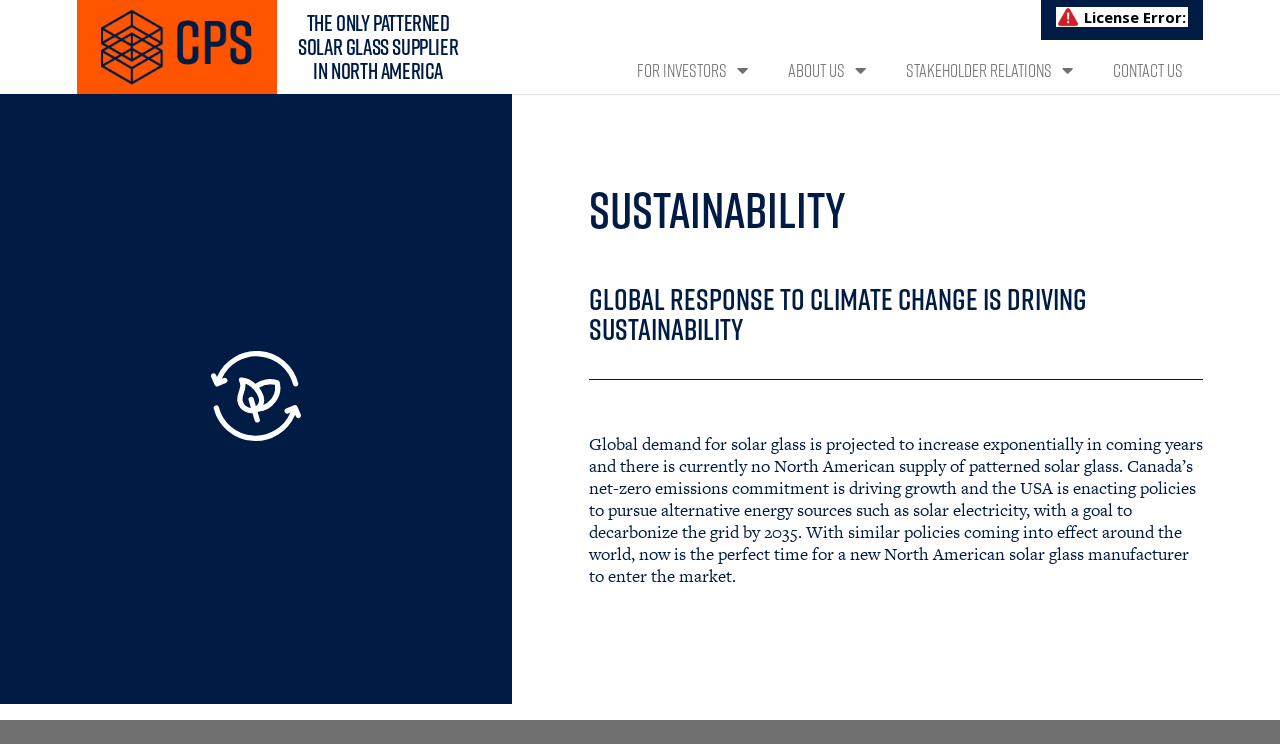

--- FILE ---
content_type: text/html; charset=UTF-8
request_url: https://cpsglass.com/sustainability/
body_size: 73862
content:
<!DOCTYPE html>
<html lang="en-CA">
<head>
	<meta charset="UTF-8">
	<meta name="viewport" content="width=device-width, initial-scale=1.0, viewport-fit=cover" />		<meta name='robots' content='index, follow, max-image-preview:large, max-snippet:-1, max-video-preview:-1' />

	<!-- This site is optimized with the Yoast SEO plugin v26.7 - https://yoast.com/wordpress/plugins/seo/ -->
	<title>Sustainability - CPS</title>
	<link rel="canonical" href="https://cpsglass.com/sustainability/" />
	<meta property="og:locale" content="en_US" />
	<meta property="og:type" content="article" />
	<meta property="og:title" content="Sustainability - CPS" />
	<meta property="og:description" content="Sustainability Global response to climate change is driving sustainability Global demand for solar glass is projected to increase exponentially in coming years and there is currently no North American supply of patterned solar glass. Canada’s net-zero emissions commitment is driving growth and the USA is enacting policies to pursue alternative energy sources such as solar [&hellip;]" />
	<meta property="og:url" content="https://cpsglass.com/sustainability/" />
	<meta property="og:site_name" content="CPS" />
	<meta property="article:modified_time" content="2022-09-26T15:08:34+00:00" />
	<meta property="og:image" content="https://cpsglass.com/wp-content/uploads/2021/07/ClimateChange_1kX1k.jpg" />
	<meta name="twitter:card" content="summary_large_image" />
	<meta name="twitter:label1" content="Est. reading time" />
	<meta name="twitter:data1" content="3 minutes" />
	<script type="application/ld+json" class="yoast-schema-graph">{"@context":"https://schema.org","@graph":[{"@type":"WebPage","@id":"https://cpsglass.com/sustainability/","url":"https://cpsglass.com/sustainability/","name":"Sustainability - CPS","isPartOf":{"@id":"https://cpsglass.com/#website"},"primaryImageOfPage":{"@id":"https://cpsglass.com/sustainability/#primaryimage"},"image":{"@id":"https://cpsglass.com/sustainability/#primaryimage"},"thumbnailUrl":"https://cpsglass.com/wp-content/uploads/2021/07/ClimateChange_1kX1k.jpg","datePublished":"2021-07-21T21:42:28+00:00","dateModified":"2022-09-26T15:08:34+00:00","breadcrumb":{"@id":"https://cpsglass.com/sustainability/#breadcrumb"},"inLanguage":"en-CA","potentialAction":[{"@type":"ReadAction","target":["https://cpsglass.com/sustainability/"]}]},{"@type":"ImageObject","inLanguage":"en-CA","@id":"https://cpsglass.com/sustainability/#primaryimage","url":"https://cpsglass.com/wp-content/uploads/2021/07/ClimateChange_1kX1k.jpg","contentUrl":"https://cpsglass.com/wp-content/uploads/2021/07/ClimateChange_1kX1k.jpg","width":1000,"height":1000},{"@type":"BreadcrumbList","@id":"https://cpsglass.com/sustainability/#breadcrumb","itemListElement":[{"@type":"ListItem","position":1,"name":"Home","item":"https://cpsglass.com/"},{"@type":"ListItem","position":2,"name":"Sustainability"}]},{"@type":"WebSite","@id":"https://cpsglass.com/#website","url":"https://cpsglass.com/","name":"CPS","description":"Canadian Patterned Solar Glass","publisher":{"@id":"https://cpsglass.com/#organization"},"potentialAction":[{"@type":"SearchAction","target":{"@type":"EntryPoint","urlTemplate":"https://cpsglass.com/?s={search_term_string}"},"query-input":{"@type":"PropertyValueSpecification","valueRequired":true,"valueName":"search_term_string"}}],"inLanguage":"en-CA"},{"@type":"Organization","@id":"https://cpsglass.com/#organization","name":"CPS","url":"https://cpsglass.com/","logo":{"@type":"ImageObject","inLanguage":"en-CA","@id":"https://cpsglass.com/#/schema/logo/image/","url":"https://cpsglass.com/wp-content/uploads/2021/06/logo.png","contentUrl":"https://cpsglass.com/wp-content/uploads/2021/06/logo.png","width":520,"height":244,"caption":"CPS"},"image":{"@id":"https://cpsglass.com/#/schema/logo/image/"}}]}</script>
	<!-- / Yoast SEO plugin. -->


<link rel="alternate" type="application/rss+xml" title="CPS &raquo; Feed" href="https://cpsglass.com/feed/" />
<link rel="alternate" type="application/rss+xml" title="CPS &raquo; Comments Feed" href="https://cpsglass.com/comments/feed/" />
<link rel="alternate" title="oEmbed (JSON)" type="application/json+oembed" href="https://cpsglass.com/wp-json/oembed/1.0/embed?url=https%3A%2F%2Fcpsglass.com%2Fsustainability%2F" />
<link rel="alternate" title="oEmbed (XML)" type="text/xml+oembed" href="https://cpsglass.com/wp-json/oembed/1.0/embed?url=https%3A%2F%2Fcpsglass.com%2Fsustainability%2F&#038;format=xml" />
<style id='wp-img-auto-sizes-contain-inline-css'>
img:is([sizes=auto i],[sizes^="auto," i]){contain-intrinsic-size:3000px 1500px}
/*# sourceURL=wp-img-auto-sizes-contain-inline-css */
</style>
<style id='wp-emoji-styles-inline-css'>

	img.wp-smiley, img.emoji {
		display: inline !important;
		border: none !important;
		box-shadow: none !important;
		height: 1em !important;
		width: 1em !important;
		margin: 0 0.07em !important;
		vertical-align: -0.1em !important;
		background: none !important;
		padding: 0 !important;
	}
/*# sourceURL=wp-emoji-styles-inline-css */
</style>
<style id='classic-theme-styles-inline-css'>
/*! This file is auto-generated */
.wp-block-button__link{color:#fff;background-color:#32373c;border-radius:9999px;box-shadow:none;text-decoration:none;padding:calc(.667em + 2px) calc(1.333em + 2px);font-size:1.125em}.wp-block-file__button{background:#32373c;color:#fff;text-decoration:none}
/*# sourceURL=/wp-includes/css/classic-themes.min.css */
</style>
<style id='global-styles-inline-css'>
:root{--wp--preset--aspect-ratio--square: 1;--wp--preset--aspect-ratio--4-3: 4/3;--wp--preset--aspect-ratio--3-4: 3/4;--wp--preset--aspect-ratio--3-2: 3/2;--wp--preset--aspect-ratio--2-3: 2/3;--wp--preset--aspect-ratio--16-9: 16/9;--wp--preset--aspect-ratio--9-16: 9/16;--wp--preset--color--black: #000000;--wp--preset--color--cyan-bluish-gray: #abb8c3;--wp--preset--color--white: #ffffff;--wp--preset--color--pale-pink: #f78da7;--wp--preset--color--vivid-red: #cf2e2e;--wp--preset--color--luminous-vivid-orange: #ff6900;--wp--preset--color--luminous-vivid-amber: #fcb900;--wp--preset--color--light-green-cyan: #7bdcb5;--wp--preset--color--vivid-green-cyan: #00d084;--wp--preset--color--pale-cyan-blue: #8ed1fc;--wp--preset--color--vivid-cyan-blue: #0693e3;--wp--preset--color--vivid-purple: #9b51e0;--wp--preset--gradient--vivid-cyan-blue-to-vivid-purple: linear-gradient(135deg,rgb(6,147,227) 0%,rgb(155,81,224) 100%);--wp--preset--gradient--light-green-cyan-to-vivid-green-cyan: linear-gradient(135deg,rgb(122,220,180) 0%,rgb(0,208,130) 100%);--wp--preset--gradient--luminous-vivid-amber-to-luminous-vivid-orange: linear-gradient(135deg,rgb(252,185,0) 0%,rgb(255,105,0) 100%);--wp--preset--gradient--luminous-vivid-orange-to-vivid-red: linear-gradient(135deg,rgb(255,105,0) 0%,rgb(207,46,46) 100%);--wp--preset--gradient--very-light-gray-to-cyan-bluish-gray: linear-gradient(135deg,rgb(238,238,238) 0%,rgb(169,184,195) 100%);--wp--preset--gradient--cool-to-warm-spectrum: linear-gradient(135deg,rgb(74,234,220) 0%,rgb(151,120,209) 20%,rgb(207,42,186) 40%,rgb(238,44,130) 60%,rgb(251,105,98) 80%,rgb(254,248,76) 100%);--wp--preset--gradient--blush-light-purple: linear-gradient(135deg,rgb(255,206,236) 0%,rgb(152,150,240) 100%);--wp--preset--gradient--blush-bordeaux: linear-gradient(135deg,rgb(254,205,165) 0%,rgb(254,45,45) 50%,rgb(107,0,62) 100%);--wp--preset--gradient--luminous-dusk: linear-gradient(135deg,rgb(255,203,112) 0%,rgb(199,81,192) 50%,rgb(65,88,208) 100%);--wp--preset--gradient--pale-ocean: linear-gradient(135deg,rgb(255,245,203) 0%,rgb(182,227,212) 50%,rgb(51,167,181) 100%);--wp--preset--gradient--electric-grass: linear-gradient(135deg,rgb(202,248,128) 0%,rgb(113,206,126) 100%);--wp--preset--gradient--midnight: linear-gradient(135deg,rgb(2,3,129) 0%,rgb(40,116,252) 100%);--wp--preset--font-size--small: 13px;--wp--preset--font-size--medium: 20px;--wp--preset--font-size--large: 36px;--wp--preset--font-size--x-large: 42px;--wp--preset--spacing--20: 0.44rem;--wp--preset--spacing--30: 0.67rem;--wp--preset--spacing--40: 1rem;--wp--preset--spacing--50: 1.5rem;--wp--preset--spacing--60: 2.25rem;--wp--preset--spacing--70: 3.38rem;--wp--preset--spacing--80: 5.06rem;--wp--preset--shadow--natural: 6px 6px 9px rgba(0, 0, 0, 0.2);--wp--preset--shadow--deep: 12px 12px 50px rgba(0, 0, 0, 0.4);--wp--preset--shadow--sharp: 6px 6px 0px rgba(0, 0, 0, 0.2);--wp--preset--shadow--outlined: 6px 6px 0px -3px rgb(255, 255, 255), 6px 6px rgb(0, 0, 0);--wp--preset--shadow--crisp: 6px 6px 0px rgb(0, 0, 0);}:where(.is-layout-flex){gap: 0.5em;}:where(.is-layout-grid){gap: 0.5em;}body .is-layout-flex{display: flex;}.is-layout-flex{flex-wrap: wrap;align-items: center;}.is-layout-flex > :is(*, div){margin: 0;}body .is-layout-grid{display: grid;}.is-layout-grid > :is(*, div){margin: 0;}:where(.wp-block-columns.is-layout-flex){gap: 2em;}:where(.wp-block-columns.is-layout-grid){gap: 2em;}:where(.wp-block-post-template.is-layout-flex){gap: 1.25em;}:where(.wp-block-post-template.is-layout-grid){gap: 1.25em;}.has-black-color{color: var(--wp--preset--color--black) !important;}.has-cyan-bluish-gray-color{color: var(--wp--preset--color--cyan-bluish-gray) !important;}.has-white-color{color: var(--wp--preset--color--white) !important;}.has-pale-pink-color{color: var(--wp--preset--color--pale-pink) !important;}.has-vivid-red-color{color: var(--wp--preset--color--vivid-red) !important;}.has-luminous-vivid-orange-color{color: var(--wp--preset--color--luminous-vivid-orange) !important;}.has-luminous-vivid-amber-color{color: var(--wp--preset--color--luminous-vivid-amber) !important;}.has-light-green-cyan-color{color: var(--wp--preset--color--light-green-cyan) !important;}.has-vivid-green-cyan-color{color: var(--wp--preset--color--vivid-green-cyan) !important;}.has-pale-cyan-blue-color{color: var(--wp--preset--color--pale-cyan-blue) !important;}.has-vivid-cyan-blue-color{color: var(--wp--preset--color--vivid-cyan-blue) !important;}.has-vivid-purple-color{color: var(--wp--preset--color--vivid-purple) !important;}.has-black-background-color{background-color: var(--wp--preset--color--black) !important;}.has-cyan-bluish-gray-background-color{background-color: var(--wp--preset--color--cyan-bluish-gray) !important;}.has-white-background-color{background-color: var(--wp--preset--color--white) !important;}.has-pale-pink-background-color{background-color: var(--wp--preset--color--pale-pink) !important;}.has-vivid-red-background-color{background-color: var(--wp--preset--color--vivid-red) !important;}.has-luminous-vivid-orange-background-color{background-color: var(--wp--preset--color--luminous-vivid-orange) !important;}.has-luminous-vivid-amber-background-color{background-color: var(--wp--preset--color--luminous-vivid-amber) !important;}.has-light-green-cyan-background-color{background-color: var(--wp--preset--color--light-green-cyan) !important;}.has-vivid-green-cyan-background-color{background-color: var(--wp--preset--color--vivid-green-cyan) !important;}.has-pale-cyan-blue-background-color{background-color: var(--wp--preset--color--pale-cyan-blue) !important;}.has-vivid-cyan-blue-background-color{background-color: var(--wp--preset--color--vivid-cyan-blue) !important;}.has-vivid-purple-background-color{background-color: var(--wp--preset--color--vivid-purple) !important;}.has-black-border-color{border-color: var(--wp--preset--color--black) !important;}.has-cyan-bluish-gray-border-color{border-color: var(--wp--preset--color--cyan-bluish-gray) !important;}.has-white-border-color{border-color: var(--wp--preset--color--white) !important;}.has-pale-pink-border-color{border-color: var(--wp--preset--color--pale-pink) !important;}.has-vivid-red-border-color{border-color: var(--wp--preset--color--vivid-red) !important;}.has-luminous-vivid-orange-border-color{border-color: var(--wp--preset--color--luminous-vivid-orange) !important;}.has-luminous-vivid-amber-border-color{border-color: var(--wp--preset--color--luminous-vivid-amber) !important;}.has-light-green-cyan-border-color{border-color: var(--wp--preset--color--light-green-cyan) !important;}.has-vivid-green-cyan-border-color{border-color: var(--wp--preset--color--vivid-green-cyan) !important;}.has-pale-cyan-blue-border-color{border-color: var(--wp--preset--color--pale-cyan-blue) !important;}.has-vivid-cyan-blue-border-color{border-color: var(--wp--preset--color--vivid-cyan-blue) !important;}.has-vivid-purple-border-color{border-color: var(--wp--preset--color--vivid-purple) !important;}.has-vivid-cyan-blue-to-vivid-purple-gradient-background{background: var(--wp--preset--gradient--vivid-cyan-blue-to-vivid-purple) !important;}.has-light-green-cyan-to-vivid-green-cyan-gradient-background{background: var(--wp--preset--gradient--light-green-cyan-to-vivid-green-cyan) !important;}.has-luminous-vivid-amber-to-luminous-vivid-orange-gradient-background{background: var(--wp--preset--gradient--luminous-vivid-amber-to-luminous-vivid-orange) !important;}.has-luminous-vivid-orange-to-vivid-red-gradient-background{background: var(--wp--preset--gradient--luminous-vivid-orange-to-vivid-red) !important;}.has-very-light-gray-to-cyan-bluish-gray-gradient-background{background: var(--wp--preset--gradient--very-light-gray-to-cyan-bluish-gray) !important;}.has-cool-to-warm-spectrum-gradient-background{background: var(--wp--preset--gradient--cool-to-warm-spectrum) !important;}.has-blush-light-purple-gradient-background{background: var(--wp--preset--gradient--blush-light-purple) !important;}.has-blush-bordeaux-gradient-background{background: var(--wp--preset--gradient--blush-bordeaux) !important;}.has-luminous-dusk-gradient-background{background: var(--wp--preset--gradient--luminous-dusk) !important;}.has-pale-ocean-gradient-background{background: var(--wp--preset--gradient--pale-ocean) !important;}.has-electric-grass-gradient-background{background: var(--wp--preset--gradient--electric-grass) !important;}.has-midnight-gradient-background{background: var(--wp--preset--gradient--midnight) !important;}.has-small-font-size{font-size: var(--wp--preset--font-size--small) !important;}.has-medium-font-size{font-size: var(--wp--preset--font-size--medium) !important;}.has-large-font-size{font-size: var(--wp--preset--font-size--large) !important;}.has-x-large-font-size{font-size: var(--wp--preset--font-size--x-large) !important;}
:where(.wp-block-post-template.is-layout-flex){gap: 1.25em;}:where(.wp-block-post-template.is-layout-grid){gap: 1.25em;}
:where(.wp-block-term-template.is-layout-flex){gap: 1.25em;}:where(.wp-block-term-template.is-layout-grid){gap: 1.25em;}
:where(.wp-block-columns.is-layout-flex){gap: 2em;}:where(.wp-block-columns.is-layout-grid){gap: 2em;}
:root :where(.wp-block-pullquote){font-size: 1.5em;line-height: 1.6;}
/*# sourceURL=global-styles-inline-css */
</style>
<link rel='stylesheet' id='cps-style-css' href='https://cpsglass.com/wp-content/themes/cps/style.css?ver=1.0.0' media='all' />
<link rel='stylesheet' id='elementor-icons-css' href='https://cpsglass.com/wp-content/plugins/elementor/assets/lib/eicons/css/elementor-icons.min.css?ver=5.45.0' media='all' />
<link rel='stylesheet' id='elementor-frontend-css' href='https://cpsglass.com/wp-content/plugins/elementor/assets/css/frontend.min.css?ver=3.34.1' media='all' />
<link rel='stylesheet' id='elementor-post-8-css' href='https://cpsglass.com/wp-content/uploads/elementor/css/post-8.css?ver=1768877076' media='all' />
<link rel='stylesheet' id='elementor-pro-css' href='https://cpsglass.com/wp-content/plugins/elementor-pro/assets/css/frontend.min.css?ver=3.3.8' media='all' />
<link rel='stylesheet' id='widget-heading-css' href='https://cpsglass.com/wp-content/plugins/elementor/assets/css/widget-heading.min.css?ver=3.34.1' media='all' />
<link rel='stylesheet' id='widget-divider-css' href='https://cpsglass.com/wp-content/plugins/elementor/assets/css/widget-divider.min.css?ver=3.34.1' media='all' />
<link rel='stylesheet' id='widget-image-css' href='https://cpsglass.com/wp-content/plugins/elementor/assets/css/widget-image.min.css?ver=3.34.1' media='all' />
<link rel='stylesheet' id='elementor-post-282-css' href='https://cpsglass.com/wp-content/uploads/elementor/css/post-282.css?ver=1768885411' media='all' />
<link rel='stylesheet' id='elementor-post-865-css' href='https://cpsglass.com/wp-content/uploads/elementor/css/post-865.css?ver=1768877076' media='all' />
<link rel='stylesheet' id='elementor-post-103-css' href='https://cpsglass.com/wp-content/uploads/elementor/css/post-103.css?ver=1768877076' media='all' />
<link rel='stylesheet' id='elementor-gf-local-robotoslab-css' href='https://cpsglass.com/wp-content/uploads/elementor/google-fonts/css/robotoslab.css?ver=1742265561' media='all' />
<link rel='stylesheet' id='elementor-icons-shared-0-css' href='https://cpsglass.com/wp-content/plugins/elementor/assets/lib/font-awesome/css/fontawesome.min.css?ver=5.15.3' media='all' />
<link rel='stylesheet' id='elementor-icons-fa-solid-css' href='https://cpsglass.com/wp-content/plugins/elementor/assets/lib/font-awesome/css/solid.min.css?ver=5.15.3' media='all' />
<script src="https://cpsglass.com/wp-includes/js/jquery/jquery.min.js?ver=3.7.1" id="jquery-core-js"></script>
<script src="https://cpsglass.com/wp-includes/js/jquery/jquery-migrate.min.js?ver=3.4.1" id="jquery-migrate-js"></script>
<script src="https://cpsglass.com/wp-content/plugins/stock-market-ticker/assets/stockdio-wp.js?ver=1.9.27" id="customStockdioJs-js"></script>
<link rel="https://api.w.org/" href="https://cpsglass.com/wp-json/" /><link rel="alternate" title="JSON" type="application/json" href="https://cpsglass.com/wp-json/wp/v2/pages/282" /><link rel="EditURI" type="application/rsd+xml" title="RSD" href="https://cpsglass.com/xmlrpc.php?rsd" />
<meta name="generator" content="WordPress 6.9" />
<link rel='shortlink' href='https://cpsglass.com/?p=282' />
<meta name="generator" content="Elementor 3.34.1; features: additional_custom_breakpoints; settings: css_print_method-external, google_font-enabled, font_display-auto">
<style>.recentcomments a{display:inline !important;padding:0 !important;margin:0 !important;}</style>			<style>
				.e-con.e-parent:nth-of-type(n+4):not(.e-lazyloaded):not(.e-no-lazyload),
				.e-con.e-parent:nth-of-type(n+4):not(.e-lazyloaded):not(.e-no-lazyload) * {
					background-image: none !important;
				}
				@media screen and (max-height: 1024px) {
					.e-con.e-parent:nth-of-type(n+3):not(.e-lazyloaded):not(.e-no-lazyload),
					.e-con.e-parent:nth-of-type(n+3):not(.e-lazyloaded):not(.e-no-lazyload) * {
						background-image: none !important;
					}
				}
				@media screen and (max-height: 640px) {
					.e-con.e-parent:nth-of-type(n+2):not(.e-lazyloaded):not(.e-no-lazyload),
					.e-con.e-parent:nth-of-type(n+2):not(.e-lazyloaded):not(.e-no-lazyload) * {
						background-image: none !important;
					}
				}
			</style>
			<link rel="icon" href="https://cpsglass.com/wp-content/uploads/2021/07/cropped-favicon-1k-32x32.png" sizes="32x32" />
<link rel="icon" href="https://cpsglass.com/wp-content/uploads/2021/07/cropped-favicon-1k-192x192.png" sizes="192x192" />
<link rel="apple-touch-icon" href="https://cpsglass.com/wp-content/uploads/2021/07/cropped-favicon-1k-180x180.png" />
<meta name="msapplication-TileImage" content="https://cpsglass.com/wp-content/uploads/2021/07/cropped-favicon-1k-270x270.png" />
	<!-- Google Tag Manager -->
	<script>(function(w,d,s,l,i){w[l]=w[l]||[];w[l].push({'gtm.start':
	new Date().getTime(),event:'gtm.js'});var f=d.getElementsByTagName(s)[0],
	j=d.createElement(s),dl=l!='dataLayer'?'&l='+l:'';j.async=true;j.src=
	'https://www.googletagmanager.com/gtm.js?id='+i+dl;f.parentNode.insertBefore(j,f);
	})(window,document,'script','dataLayer','GTM-NS26C78');</script>
	<!-- End Google Tag Manager -->
</head>
<body class="wp-singular page-template-default page page-id-282 wp-custom-logo wp-theme-cps elementor-default elementor-kit-8 elementor-page elementor-page-282">

	<!-- Google Tag Manager (noscript) -->
	<noscript><iframe src="https://www.googletagmanager.com/ns.html?id=GTM-NS26C78"
	height="0" width="0" style="display:none;visibility:hidden"></iframe></noscript>
	<!-- End Google Tag Manager (noscript) -->
		<div data-elementor-type="header" data-elementor-id="865" class="elementor elementor-865 elementor-location-header">
		<div class="elementor-section-wrap">
					<section class="elementor-section elementor-top-section elementor-element elementor-element-1c8427b6 elementor-section-full_width elementor-section-height-default elementor-section-height-default" data-id="1c8427b6" data-element_type="section" data-settings="{&quot;background_background&quot;:&quot;classic&quot;,&quot;motion_fx_motion_fx_scrolling&quot;:&quot;yes&quot;,&quot;sticky&quot;:&quot;top&quot;,&quot;motion_fx_devices&quot;:[&quot;desktop&quot;,&quot;tablet&quot;,&quot;mobile&quot;],&quot;sticky_on&quot;:[&quot;desktop&quot;,&quot;tablet&quot;,&quot;mobile&quot;],&quot;sticky_offset&quot;:0,&quot;sticky_effects_offset&quot;:0}">
						<div class="elementor-container elementor-column-gap-default">
					<div class="elementor-column elementor-col-50 elementor-top-column elementor-element elementor-element-59545e3e" data-id="59545e3e" data-element_type="column">
			<div class="elementor-widget-wrap elementor-element-populated">
						<div class="elementor-element elementor-element-1fc26ed3 elementor-widget elementor-widget-theme-site-logo elementor-widget-image" data-id="1fc26ed3" data-element_type="widget" data-widget_type="theme-site-logo.default">
				<div class="elementor-widget-container">
																<a href="https://cpsglass.com">
							<img width="520" height="244" src="https://cpsglass.com/wp-content/uploads/2021/06/logo.png" class="attachment-full size-full wp-image-108" alt="" srcset="https://cpsglass.com/wp-content/uploads/2021/06/logo.png 520w, https://cpsglass.com/wp-content/uploads/2021/06/logo-300x141.png 300w" sizes="(max-width: 520px) 100vw, 520px" />								</a>
															</div>
				</div>
					</div>
		</div>
				<div class="elementor-column elementor-col-50 elementor-top-column elementor-element elementor-element-70528660" data-id="70528660" data-element_type="column">
			<div class="elementor-widget-wrap elementor-element-populated">
						<div class="elementor-element elementor-element-527d0c9 elementor-widget__width-initial elementor-absolute elementor-widget elementor-widget-shortcode" data-id="527d0c9" data-element_type="widget" data-settings="{&quot;_position&quot;:&quot;absolute&quot;}" data-widget_type="shortcode.default">
				<div class="elementor-widget-container">
							<div class="elementor-shortcode"><iframe referrerpolicy="no-referrer-when-downgrade" id="45631a03-aa0f-7281-163e-f5039effbb58" frameBorder="0" class="stockdio_ticker" scrolling="no" width="100%"  height="20"  src="https://api.stockdio.com/visualization/financial/charts/v1/ticker?app-key=75B0EB4855594051BDBB5D7D779FC10C&#038;wp=1&#038;addVolume=false&#038;symbols=CPS&#038;stockExchange=TSXV&#038;scroll=no&#038;layoutType=5&#038;culture=normal&#038;speed=normal&#038;font=Lato&#038;labelsColor=fff&#038;palette=Financial-Light&#038;motif=Financial&#038;backgroundColor=transparent&#038;width=100%25&#038;onload=45631a03-aa0f-7281-163e-f5039effbb58&#038;height=20"></iframe></div>
						</div>
				</div>
				<div class="elementor-element elementor-element-5fe6020 animated-slow elementor-hidden-tablet elementor-hidden-mobile elementor-widget__width-initial elementor-invisible elementor-widget elementor-widget-heading" data-id="5fe6020" data-element_type="widget" data-settings="{&quot;_animation&quot;:&quot;fadeIn&quot;}" data-widget_type="heading.default">
				<div class="elementor-widget-container">
					<h2 class="elementor-heading-title elementor-size-medium">THE ONLY PATTERNED <br>SOLAR GLASS SUPPLIER <br>IN NORTH AMERICA</h2>				</div>
				</div>
				<div class="elementor-element elementor-element-4c62ce95 elementor-nav-menu__align-right elementor-nav-menu--stretch elementor-absolute elementor-nav-menu--dropdown-tablet elementor-nav-menu__text-align-aside elementor-nav-menu--toggle elementor-nav-menu--burger elementor-widget elementor-widget-nav-menu" data-id="4c62ce95" data-element_type="widget" data-settings="{&quot;full_width&quot;:&quot;stretch&quot;,&quot;_position&quot;:&quot;absolute&quot;,&quot;layout&quot;:&quot;horizontal&quot;,&quot;submenu_icon&quot;:{&quot;value&quot;:&quot;&lt;i class=\&quot;fas fa-caret-down\&quot;&gt;&lt;\/i&gt;&quot;,&quot;library&quot;:&quot;fa-solid&quot;},&quot;toggle&quot;:&quot;burger&quot;}" data-widget_type="nav-menu.default">
				<div class="elementor-widget-container">
								<nav migration_allowed="1" migrated="0" role="navigation" class="elementor-nav-menu--main elementor-nav-menu__container elementor-nav-menu--layout-horizontal e--pointer-none"><ul id="menu-1-4c62ce95" class="elementor-nav-menu"><li class="menu-item menu-item-type-custom menu-item-object-custom menu-item-has-children menu-item-1522"><a class="elementor-item">For Investors</a>
<ul class="sub-menu elementor-nav-menu--dropdown">
	<li class="menu-item menu-item-type-post_type menu-item-object-page menu-item-290"><a href="https://cpsglass.com/investor-resources/" class="elementor-sub-item">Investor Resources</a></li>
	<li class="menu-item menu-item-type-post_type menu-item-object-page menu-item-1523"><a href="https://cpsglass.com/news/" class="elementor-sub-item">News</a></li>
</ul>
</li>
<li class="menu-item menu-item-type-custom menu-item-object-custom current-menu-ancestor current-menu-parent menu-item-has-children menu-item-1666"><a class="elementor-item">About Us</a>
<ul class="sub-menu elementor-nav-menu--dropdown">
	<li class="menu-item menu-item-type-post_type menu-item-object-page menu-item-289"><a href="https://cpsglass.com/who-we-are/" class="elementor-sub-item">Who We Are</a></li>
	<li class="menu-item menu-item-type-post_type menu-item-object-page menu-item-288"><a href="https://cpsglass.com/what-we-do/" class="elementor-sub-item">What We Do</a></li>
	<li class="menu-item menu-item-type-post_type menu-item-object-page current-menu-item page_item page-item-282 current_page_item menu-item-287"><a href="https://cpsglass.com/sustainability/" aria-current="page" class="elementor-sub-item elementor-item-active">Sustainability In Focus</a></li>
</ul>
</li>
<li class="menu-item menu-item-type-custom menu-item-object-custom menu-item-has-children menu-item-1519"><a class="elementor-item">Stakeholder Relations</a>
<ul class="sub-menu elementor-nav-menu--dropdown">
	<li class="menu-item menu-item-type-post_type menu-item-object-page menu-item-1293"><a href="https://cpsglass.com/wanipigow-sand-project/" class="elementor-sub-item">Wanipigow Sand Project</a></li>
	<li class="menu-item menu-item-type-post_type menu-item-object-page menu-item-1520"><a href="https://cpsglass.com/selkirk-project/" class="elementor-sub-item">Selkirk Glass Project</a></li>
</ul>
</li>
<li class="menu-item menu-item-type-post_type menu-item-object-page menu-item-1671"><a href="https://cpsglass.com/contact-us/" class="elementor-item">Contact Us</a></li>
</ul></nav>
					<div class="elementor-menu-toggle" role="button" tabindex="0" aria-label="Menu Toggle" aria-expanded="false">
			<i class="eicon-menu-bar" aria-hidden="true" role="presentation"></i>
			<span class="elementor-screen-only">Menu</span>
		</div>
			<nav class="elementor-nav-menu--dropdown elementor-nav-menu__container" role="navigation" aria-hidden="true"><ul id="menu-2-4c62ce95" class="elementor-nav-menu"><li class="menu-item menu-item-type-custom menu-item-object-custom menu-item-has-children menu-item-1522"><a class="elementor-item" tabindex="-1">For Investors</a>
<ul class="sub-menu elementor-nav-menu--dropdown">
	<li class="menu-item menu-item-type-post_type menu-item-object-page menu-item-290"><a href="https://cpsglass.com/investor-resources/" class="elementor-sub-item" tabindex="-1">Investor Resources</a></li>
	<li class="menu-item menu-item-type-post_type menu-item-object-page menu-item-1523"><a href="https://cpsglass.com/news/" class="elementor-sub-item" tabindex="-1">News</a></li>
</ul>
</li>
<li class="menu-item menu-item-type-custom menu-item-object-custom current-menu-ancestor current-menu-parent menu-item-has-children menu-item-1666"><a class="elementor-item" tabindex="-1">About Us</a>
<ul class="sub-menu elementor-nav-menu--dropdown">
	<li class="menu-item menu-item-type-post_type menu-item-object-page menu-item-289"><a href="https://cpsglass.com/who-we-are/" class="elementor-sub-item" tabindex="-1">Who We Are</a></li>
	<li class="menu-item menu-item-type-post_type menu-item-object-page menu-item-288"><a href="https://cpsglass.com/what-we-do/" class="elementor-sub-item" tabindex="-1">What We Do</a></li>
	<li class="menu-item menu-item-type-post_type menu-item-object-page current-menu-item page_item page-item-282 current_page_item menu-item-287"><a href="https://cpsglass.com/sustainability/" aria-current="page" class="elementor-sub-item elementor-item-active" tabindex="-1">Sustainability In Focus</a></li>
</ul>
</li>
<li class="menu-item menu-item-type-custom menu-item-object-custom menu-item-has-children menu-item-1519"><a class="elementor-item" tabindex="-1">Stakeholder Relations</a>
<ul class="sub-menu elementor-nav-menu--dropdown">
	<li class="menu-item menu-item-type-post_type menu-item-object-page menu-item-1293"><a href="https://cpsglass.com/wanipigow-sand-project/" class="elementor-sub-item" tabindex="-1">Wanipigow Sand Project</a></li>
	<li class="menu-item menu-item-type-post_type menu-item-object-page menu-item-1520"><a href="https://cpsglass.com/selkirk-project/" class="elementor-sub-item" tabindex="-1">Selkirk Glass Project</a></li>
</ul>
</li>
<li class="menu-item menu-item-type-post_type menu-item-object-page menu-item-1671"><a href="https://cpsglass.com/contact-us/" class="elementor-item" tabindex="-1">Contact Us</a></li>
</ul></nav>
						</div>
				</div>
					</div>
		</div>
					</div>
		</section>
				</div>
		</div>
		
	<main id="primary" class="site-main">

		
<article id="post-282" class="post-282 page type-page status-publish hentry">
  
	<div class="entry-content">
				<div data-elementor-type="wp-page" data-elementor-id="282" class="elementor elementor-282">
						<section class="elementor-section elementor-top-section elementor-element elementor-element-59a21df1 elementor-section-full_width cps-blocks elementor-reverse-mobile elementor-section-height-default elementor-section-height-default" data-id="59a21df1" data-element_type="section">
						<div class="elementor-container elementor-column-gap-default">
					<div class="elementor-column elementor-col-50 elementor-top-column elementor-element elementor-element-4f528d5e" data-id="4f528d5e" data-element_type="column" data-settings="{&quot;background_background&quot;:&quot;classic&quot;}">
			<div class="elementor-widget-wrap elementor-element-populated">
						<div class="elementor-element elementor-element-60340a04 elementor-view-default elementor-widget elementor-widget-icon" data-id="60340a04" data-element_type="widget" data-widget_type="icon.default">
				<div class="elementor-widget-container">
							<div class="elementor-icon-wrapper">
			<div class="elementor-icon">
			<svg xmlns="http://www.w3.org/2000/svg" viewBox="0 0 126.89 126.9"><defs><style>.cls-1{fill:#fff;}</style></defs><g id="Layer_2" data-name="Layer 2"><g id="Layer_1-2" data-name="Layer 1"><g id="Group_90" data-name="Group 90"><path id="Path_106" data-name="Path 106" class="cls-1" d="M7,49.71a3.73,3.73,0,0,0,2.84,0L21,45a3.72,3.72,0,0,0-2.89-6.85l-2.72,1.15a53.29,53.29,0,0,1,100.38,8.1,3.71,3.71,0,0,0,3.59,2.79,3.79,3.79,0,0,0,.94-.12,3.72,3.72,0,0,0,2.66-4.53A60.72,60.72,0,0,0,8.4,36.67l-1.26-3A3.72,3.72,0,0,0,.29,36.59L5,47.71A3.75,3.75,0,0,0,7,49.71Z"></path><path id="Path_107" data-name="Path 107" class="cls-1" d="M126.6,89.56l-4.69-11.12a3.71,3.71,0,0,0-4.87-2h0l-11.12,4.69A3.72,3.72,0,1,0,108.81,88h0l3.11-1.32A53.28,53.28,0,0,1,11.16,79.51a3.72,3.72,0,1,0-7.22,1.78.31.31,0,0,0,0,.08,60.72,60.72,0,0,0,114.69,8.48l1.1,2.6a3.72,3.72,0,0,0,6.85-2.89Z"></path><path id="Path_108" data-name="Path 108" class="cls-1" d="M90.94,71.85a32.51,32.51,0,0,0,5.82-28.06,3.68,3.68,0,0,0-2.21-2.39,33.22,33.22,0,0,0-18.89-.9,34.58,34.58,0,0,0-13.08,5.74,31.69,31.69,0,0,0-19.51-9h-.14A3.72,3.72,0,0,0,39.25,41a3.6,3.6,0,0,0,.5,1.83c2.52,4.38,1.46,8.23-.48,14.16a30.11,30.11,0,0,0-2.2,13A20.65,20.65,0,0,0,49.3,86.11a18.83,18.83,0,0,0,7.58,1.65c.53,0,1.07,0,1.6-.08l3.16,10.65A3.72,3.72,0,0,0,65.2,101a3.77,3.77,0,0,0,1.06-.15,3.72,3.72,0,0,0,2.51-4.61L65.64,85.71a33.77,33.77,0,0,0,25.3-13.86ZM90.1,47.76A26.14,26.14,0,0,1,85,67.42,27,27,0,0,1,73.7,76.31a17.32,17.32,0,0,0,.73-2.21,20.39,20.39,0,0,0-.66-11.6,35.22,35.22,0,0,0-6-10.81A29.85,29.85,0,0,1,90.1,47.76ZM52.3,79.29a13.31,13.31,0,0,1-7.84-10.16,24.49,24.49,0,0,1,1.87-9.82A30.14,30.14,0,0,0,48.52,45.9a34.87,34.87,0,0,1,18.2,18.92A11,11,0,0,1,63.35,77.9L60.2,67.29a3.72,3.72,0,0,0-7.13,2.12l3.22,10.87a11.76,11.76,0,0,1-4-1Z"></path></g></g></g></svg>			</div>
		</div>
						</div>
				</div>
					</div>
		</div>
				<div class="elementor-column elementor-col-50 elementor-top-column elementor-element elementor-element-5cc10b17 cps-content" data-id="5cc10b17" data-element_type="column">
			<div class="elementor-widget-wrap elementor-element-populated">
						<div class="elementor-element elementor-element-f228c62 elementor-widget elementor-widget-heading" data-id="f228c62" data-element_type="widget" data-widget_type="heading.default">
				<div class="elementor-widget-container">
					<h1 class="elementor-heading-title elementor-size-default">Sustainability</h1>				</div>
				</div>
				<div class="elementor-element elementor-element-75a20ea7 elementor-widget elementor-widget-heading" data-id="75a20ea7" data-element_type="widget" data-widget_type="heading.default">
				<div class="elementor-widget-container">
					<h2 class="elementor-heading-title elementor-size-default">Global response to climate change is driving sustainability</h2>				</div>
				</div>
				<div class="elementor-element elementor-element-17b8d4fd elementor-widget-divider--view-line elementor-widget elementor-widget-divider" data-id="17b8d4fd" data-element_type="widget" data-widget_type="divider.default">
				<div class="elementor-widget-container">
							<div class="elementor-divider">
			<span class="elementor-divider-separator">
						</span>
		</div>
						</div>
				</div>
				<div class="elementor-element elementor-element-4cf9f771 elementor-widget elementor-widget-text-editor" data-id="4cf9f771" data-element_type="widget" data-widget_type="text-editor.default">
				<div class="elementor-widget-container">
									<p>Global demand for solar glass is projected to increase exponentially in coming years and there is currently no North American supply of patterned solar glass. Canada’s net-zero emissions commitment is driving growth and the USA is enacting policies to pursue alternative energy sources such as solar electricity, with a goal to decarbonize the grid by 2035. With similar policies coming into effect around the world, now is the perfect time for a new North American solar glass manufacturer to enter the market.</p>								</div>
				</div>
					</div>
		</div>
					</div>
		</section>
				<section class="elementor-section elementor-top-section elementor-element elementor-element-6659da9d elementor-section-full_width cps-blocks elementor-section-height-default elementor-section-height-default" data-id="6659da9d" data-element_type="section">
						<div class="elementor-container elementor-column-gap-default">
					<div class="elementor-column elementor-col-50 elementor-top-column elementor-element elementor-element-6a0156b3 cps-content" data-id="6a0156b3" data-element_type="column" data-settings="{&quot;background_background&quot;:&quot;classic&quot;,&quot;background_motion_fx_motion_fx_scrolling&quot;:&quot;yes&quot;,&quot;background_motion_fx_translateY_effect&quot;:&quot;yes&quot;,&quot;background_motion_fx_translateY_direction&quot;:&quot;negative&quot;,&quot;background_motion_fx_translateY_speed&quot;:{&quot;unit&quot;:&quot;px&quot;,&quot;size&quot;:4,&quot;sizes&quot;:[]},&quot;background_motion_fx_translateY_affectedRange&quot;:{&quot;unit&quot;:&quot;%&quot;,&quot;size&quot;:&quot;&quot;,&quot;sizes&quot;:{&quot;start&quot;:0,&quot;end&quot;:100}},&quot;background_motion_fx_devices&quot;:[&quot;desktop&quot;,&quot;tablet&quot;,&quot;mobile&quot;]}">
			<div class="elementor-widget-wrap elementor-element-populated">
						<div class="elementor-element elementor-element-26a715a elementor-widget elementor-widget-heading" data-id="26a715a" data-element_type="widget" data-widget_type="heading.default">
				<div class="elementor-widget-container">
					<h2 class="elementor-heading-title elementor-size-default">Global policies driving demand</h2>				</div>
				</div>
				<div class="elementor-element elementor-element-cfde103 elementor-widget-divider--view-line elementor-widget elementor-widget-divider" data-id="cfde103" data-element_type="widget" data-widget_type="divider.default">
				<div class="elementor-widget-container">
							<div class="elementor-divider">
			<span class="elementor-divider-separator">
						</span>
		</div>
						</div>
				</div>
				<div class="elementor-element elementor-element-5e62f730 elementor-widget elementor-widget-text-editor" data-id="5e62f730" data-element_type="widget" data-widget_type="text-editor.default">
				<div class="elementor-widget-container">
									<p>Some of the policies accelerating demand for our solar glass include:</p><ul><li>EU’s and Canada’s Net-Zero by 2050 plan</li><li>China’s Net-Zero by 2060 plan</li><li>USA’s carbon-free electricity grid by 2035 plan</li><li>New generation bi-facial dual-glass modules that provide increased conversion efficiency and require twice the amount of solar glass</li></ul><p>These policies are further supported by the fact that the North American solar industry is shifting its focus towards developing a made-in-North-America supply chain. This would provide shorter and more reliable logistics from the glass facility to solar panel facilities. Additionally, a nearby renewable energy supply chain would reduce the emissions associated with manufacturing and transportation of all components, including solar glass.</p>								</div>
				</div>
					</div>
		</div>
				<div class="elementor-column elementor-col-50 elementor-top-column elementor-element elementor-element-30c0f06c" data-id="30c0f06c" data-element_type="column">
			<div class="elementor-widget-wrap elementor-element-populated">
						<div class="elementor-element elementor-element-1b6ab6d3 elementor-widget elementor-widget-image" data-id="1b6ab6d3" data-element_type="widget" data-widget_type="image.default">
				<div class="elementor-widget-container">
															<img fetchpriority="high" decoding="async" width="640" height="640" src="https://cpsglass.com/wp-content/uploads/2021/07/ClimateChange_1kX1k.jpg" class="attachment-large size-large wp-image-445" alt="" srcset="https://cpsglass.com/wp-content/uploads/2021/07/ClimateChange_1kX1k.jpg 1000w, https://cpsglass.com/wp-content/uploads/2021/07/ClimateChange_1kX1k-300x300.jpg 300w, https://cpsglass.com/wp-content/uploads/2021/07/ClimateChange_1kX1k-150x150.jpg 150w, https://cpsglass.com/wp-content/uploads/2021/07/ClimateChange_1kX1k-768x768.jpg 768w" sizes="(max-width: 640px) 100vw, 640px" />															</div>
				</div>
					</div>
		</div>
					</div>
		</section>
				<section class="elementor-section elementor-top-section elementor-element elementor-element-192db5df elementor-section-full_width cps-blocks elementor-reverse-mobile elementor-section-height-default elementor-section-height-default" data-id="192db5df" data-element_type="section" data-settings="{&quot;background_background&quot;:&quot;classic&quot;}">
						<div class="elementor-container elementor-column-gap-default">
					<div class="elementor-column elementor-col-50 elementor-top-column elementor-element elementor-element-701ba261" data-id="701ba261" data-element_type="column">
			<div class="elementor-widget-wrap elementor-element-populated">
						<div class="elementor-element elementor-element-2c2b249 elementor-widget elementor-widget-image" data-id="2c2b249" data-element_type="widget" data-widget_type="image.default">
				<div class="elementor-widget-container">
															<img decoding="async" src="https://cpsglass.com/wp-content/uploads/2021/08/graph-v3.svg" class="attachment-full size-full wp-image-821" alt="" />															</div>
				</div>
					</div>
		</div>
				<div class="elementor-column elementor-col-50 elementor-top-column elementor-element elementor-element-2e20e1e1 cps-content" data-id="2e20e1e1" data-element_type="column" data-settings="{&quot;background_background&quot;:&quot;classic&quot;,&quot;background_motion_fx_motion_fx_scrolling&quot;:&quot;yes&quot;,&quot;background_motion_fx_translateY_effect&quot;:&quot;yes&quot;,&quot;background_motion_fx_translateY_direction&quot;:&quot;negative&quot;,&quot;background_motion_fx_translateY_speed&quot;:{&quot;unit&quot;:&quot;px&quot;,&quot;size&quot;:4,&quot;sizes&quot;:[]},&quot;background_motion_fx_translateY_affectedRange&quot;:{&quot;unit&quot;:&quot;%&quot;,&quot;size&quot;:&quot;&quot;,&quot;sizes&quot;:{&quot;start&quot;:0,&quot;end&quot;:100}},&quot;background_motion_fx_devices&quot;:[&quot;desktop&quot;,&quot;tablet&quot;,&quot;mobile&quot;]}">
			<div class="elementor-widget-wrap elementor-element-populated">
						<div class="elementor-element elementor-element-32b8d837 elementor-widget elementor-widget-heading" data-id="32b8d837" data-element_type="widget" data-widget_type="heading.default">
				<div class="elementor-widget-container">
					<h2 class="elementor-heading-title elementor-size-default">The new standard for sustainability</h2>				</div>
				</div>
				<div class="elementor-element elementor-element-6d9e8f93 elementor-widget-divider--view-line elementor-widget elementor-widget-divider" data-id="6d9e8f93" data-element_type="widget" data-widget_type="divider.default">
				<div class="elementor-widget-container">
							<div class="elementor-divider">
			<span class="elementor-divider-separator">
						</span>
		</div>
						</div>
				</div>
				<div class="elementor-element elementor-element-7b6e1ef3 elementor-widget elementor-widget-text-editor" data-id="7b6e1ef3" data-element_type="widget" data-widget_type="text-editor.default">
				<div class="elementor-widget-container">
									<p>We support global efforts to reduce carbon emissions by using sustainable manufacturing processes to produce glass. Our glass products will save more emissions during their lifecycle after installation than are produced during manufacturing, resulting in carbon-negative products. Combined with our low-carbon manufacturing, CPS will be an industry leader in sustainability, producing premium industrial goods that meet the highest quality standards.</p>								</div>
				</div>
					</div>
		</div>
					</div>
		</section>
				<section class="elementor-section elementor-top-section elementor-element elementor-element-3d57c831 elementor-section-full_width cps-blocks elementor-section-height-default elementor-section-height-default" data-id="3d57c831" data-element_type="section" data-settings="{&quot;background_background&quot;:&quot;classic&quot;}">
						<div class="elementor-container elementor-column-gap-default">
					<div class="elementor-column elementor-col-50 elementor-top-column elementor-element elementor-element-29410256 cps-content" data-id="29410256" data-element_type="column" data-settings="{&quot;background_background&quot;:&quot;classic&quot;}">
			<div class="elementor-widget-wrap elementor-element-populated">
					<div class="elementor-background-overlay"></div>
						<div class="elementor-element elementor-element-7bc4e653 emphasis elementor-widget elementor-widget-heading" data-id="7bc4e653" data-element_type="widget" data-widget_type="heading.default">
				<div class="elementor-widget-container">
					<h2 class="elementor-heading-title elementor-size-default">Low carbon,<br>
big impact</h2>				</div>
				</div>
				<div class="elementor-element elementor-element-34fbe09 elementor-widget-divider--view-line elementor-widget elementor-widget-divider" data-id="34fbe09" data-element_type="widget" data-widget_type="divider.default">
				<div class="elementor-widget-container">
							<div class="elementor-divider">
			<span class="elementor-divider-separator">
						</span>
		</div>
						</div>
				</div>
				<div class="elementor-element elementor-element-9353fdd elementor-widget elementor-widget-text-editor" data-id="9353fdd" data-element_type="widget" data-widget_type="text-editor.default">
				<div class="elementor-widget-container">
									<p>Our facility has the potential to set a new standard for low-carbon glass manufacturing. It will utilize the best technology available and progressive practices to reduce carbon emissions where feasible. In fact, by using nearly 100% renewable electricity and innovative equipment, we expect our facility to operate with over 50% lower emissions than facilities in China and 20% lower than those in the USA. We’re continuing to explore new processes to further reduce emissions and continue protecting our environment.</p>								</div>
				</div>
					</div>
		</div>
				<div class="elementor-column elementor-col-50 elementor-top-column elementor-element elementor-element-7e427f80" data-id="7e427f80" data-element_type="column">
			<div class="elementor-widget-wrap">
							</div>
		</div>
					</div>
		</section>
				<section class="elementor-section elementor-top-section elementor-element elementor-element-42f7825e elementor-section-full_width cps-blocks elementor-section-height-default elementor-section-height-default" data-id="42f7825e" data-element_type="section">
							<div class="elementor-background-overlay"></div>
							<div class="elementor-container elementor-column-gap-default">
					<div class="elementor-column elementor-col-50 elementor-top-column elementor-element elementor-element-287c2f29" data-id="287c2f29" data-element_type="column">
			<div class="elementor-widget-wrap elementor-element-populated">
						<div class="elementor-element elementor-element-23036149 cps-icon-square image elementor-view-default elementor-widget elementor-widget-icon" data-id="23036149" data-element_type="widget" data-widget_type="icon.default">
				<div class="elementor-widget-container">
							<div class="elementor-icon-wrapper">
			<div class="elementor-icon">
			<svg xmlns="http://www.w3.org/2000/svg" viewBox="0 0 184.72 184.72"><defs><style>.cls-1{fill:#fff;}</style></defs><g id="Layer_2" data-name="Layer 2"><g id="Layer_1-2" data-name="Layer 1"><path class="cls-1" d="M174.07,114.72a8.64,8.64,0,0,0,1.39-10.38,8.61,8.61,0,0,0,4.06-12.19,8.55,8.55,0,0,0,2.68-1.82,8.64,8.64,0,0,0,0-12.2L160.29,56.22a42.7,42.7,0,0,0-16.45-10.16l-2.77-.93L118.79,22.85A8.61,8.61,0,0,0,116.11,21,8.62,8.62,0,0,0,104.34,9.27a8.38,8.38,0,0,0-1.82-2.68A8.62,8.62,0,0,0,92.15,5.2a8.78,8.78,0,0,0-1.82-2.68,8.64,8.64,0,0,0-12.2,0L56.22,24.43C47.66,33,45.74,42.29,45.13,43.65L22.85,65.94A8.38,8.38,0,0,0,21,68.62,8.61,8.61,0,0,0,9.27,80.38,8.55,8.55,0,0,0,6.59,82.2,8.64,8.64,0,0,0,5.2,92.58a8.75,8.75,0,0,0-2.68,1.81,8.64,8.64,0,0,0,0,12.2l4.9,4.9a2.88,2.88,0,0,0,4.07-4.07l-4.9-4.9a2.87,2.87,0,0,1,4.06-4.06l4.07,4.06a2.87,2.87,0,0,0,4.06-4.06l-8.13-8.13a2.88,2.88,0,0,1,4.07-4.07l8.13,8.13a2.87,2.87,0,1,0,4.06-4.06L14.72,78.13a2.87,2.87,0,1,1,4.06-4.06L31,86.26A2.87,2.87,0,0,0,35,82.2l-8.13-8.13A2.88,2.88,0,0,1,31,70L51.3,90.33a2.89,2.89,0,0,0,4.07,0l2-2,5.12,5.12a17.77,17.77,0,0,1,4.35,18.35,2.87,2.87,0,0,0,.69,3l16.67,16.67L65.94,149.68a8.59,8.59,0,0,0-1.68,2.38l-13-12.95a2.89,2.89,0,0,0-1.12-.69l-3.4-1.14a36.84,36.84,0,0,1-14.22-8.78L10,105.94A2.88,2.88,0,1,0,5.94,110L28.5,132.57A42.62,42.62,0,0,0,45,142.73l2.77.93,18.22,18.22a8.52,8.52,0,0,0,2.68,1.81,8.62,8.62,0,0,0,11.76,11.77,8.78,8.78,0,0,0,1.82,2.68,8.64,8.64,0,0,0,10.38,1.38,8.52,8.52,0,0,0,1.81,2.68,8.64,8.64,0,0,0,12.2,0L131,157.81a2.85,2.85,0,0,0,.67-1.06,43,43,0,0,0,7-12.91l.92-2.77,22.29-22.28a8.75,8.75,0,0,0,1.81-2.68A8.64,8.64,0,0,0,174.07,114.72ZM53.34,84.23,35,65.94a8.59,8.59,0,0,0-2.38-1.68l17-17a2.92,2.92,0,0,0,.69-1.13c.72-1.64,2.31-10,9.92-17.61L82.2,6.59a2.87,2.87,0,0,1,4.06,4.06L82.2,14.72a2.87,2.87,0,0,0,4.06,4.06l8.13-8.13a2.88,2.88,0,0,1,4.07,4.07l-8.13,8.13a2.87,2.87,0,1,0,4.06,4.06l12.2-12.19a2.87,2.87,0,1,1,4.07,4.06L98.46,31A2.87,2.87,0,0,0,102.52,35l8.14-8.13A2.87,2.87,0,0,1,114.72,31L94.39,51.3a2.89,2.89,0,0,0,0,4.07l2,2L91.3,62.52A18,18,0,0,1,73,66.87a2.88,2.88,0,0,0-3,.69Zm13.25,5.12-5.12-5.12L72.86,72.84a23.52,23.52,0,0,0,22.51-6.25l5.12-5.12,11.4,11.39a23.47,23.47,0,0,0,6.25,22.51l5.12,5.12-11.4,11.4a23.48,23.48,0,0,0-22.51,6.25l-5.12,5.12-11.39-11.4a23.53,23.53,0,0,0-6.25-22.51Zm35.93,88.79a2.87,2.87,0,0,1-4.06-4.07l4.06-4.06a2.87,2.87,0,0,0-4.06-4.07l-8.13,8.13A2.87,2.87,0,0,1,86.26,170l8.13-8.13a2.87,2.87,0,0,0-4.06-4.07L78.13,170a2.87,2.87,0,0,1-4.06-4.07l12.19-12.19a2.87,2.87,0,0,0-4.06-4.07l-8.13,8.13A2.87,2.87,0,0,1,70,153.75l20.33-20.33a2.89,2.89,0,0,0,0-4.07l-2-2,5.12-5.12a17.77,17.77,0,0,1,18.35-4.35,2.88,2.88,0,0,0,3-.69l16.67-16.67,18.29,18.3a8.59,8.59,0,0,0,2.38,1.68l-17,17a2.8,2.8,0,0,0-.7,1.12l-1.13,3.4a37,37,0,0,1-8.78,14.22Zm63.42-67.48-12.19-12.2a2.87,2.87,0,0,0-4.07,4.06l8.13,8.14a2.87,2.87,0,0,1-4.06,4.06L133.42,94.39a2.89,2.89,0,0,0-4.07,0l-2,2L122.2,91.3A18,18,0,0,1,117.85,73a2.88,2.88,0,0,0-.69-3L100.49,53.34,118.79,35a8.59,8.59,0,0,0,1.68-2.38l17,17a2.89,2.89,0,0,0,1.12.69c1.64.72,10,2.31,17.62,9.92L178.14,82.2a2.87,2.87,0,1,1-4.07,4.06L170,82.2a2.87,2.87,0,0,0-4.07,4.06l8.13,8.13A2.87,2.87,0,0,1,170,98.46l-8.13-8.13a2.87,2.87,0,0,0-4.07,4.06l12.2,12.2a2.88,2.88,0,0,1-4.07,4.07Z"></path></g></g></svg>			</div>
		</div>
						</div>
				</div>
					</div>
		</div>
				<div class="elementor-column elementor-col-50 elementor-top-column elementor-element elementor-element-4d245e7b cps-content" data-id="4d245e7b" data-element_type="column" data-settings="{&quot;background_background&quot;:&quot;classic&quot;,&quot;background_motion_fx_motion_fx_scrolling&quot;:&quot;yes&quot;,&quot;background_motion_fx_translateY_effect&quot;:&quot;yes&quot;,&quot;background_motion_fx_translateY_direction&quot;:&quot;negative&quot;,&quot;background_motion_fx_translateY_speed&quot;:{&quot;unit&quot;:&quot;px&quot;,&quot;size&quot;:4,&quot;sizes&quot;:[]},&quot;background_motion_fx_translateY_affectedRange&quot;:{&quot;unit&quot;:&quot;%&quot;,&quot;size&quot;:&quot;&quot;,&quot;sizes&quot;:{&quot;start&quot;:0,&quot;end&quot;:100}},&quot;background_motion_fx_devices&quot;:[&quot;desktop&quot;,&quot;tablet&quot;,&quot;mobile&quot;]}">
			<div class="elementor-widget-wrap elementor-element-populated">
						<div class="elementor-element elementor-element-1f7b5dcb elementor-widget elementor-widget-heading" data-id="1f7b5dcb" data-element_type="widget" data-widget_type="heading.default">
				<div class="elementor-widget-container">
					<h2 class="elementor-heading-title elementor-size-default">Contributing to our communities</h2>				</div>
				</div>
				<div class="elementor-element elementor-element-923cbb7 elementor-widget-divider--view-line elementor-widget elementor-widget-divider" data-id="923cbb7" data-element_type="widget" data-widget_type="divider.default">
				<div class="elementor-widget-container">
							<div class="elementor-divider">
			<span class="elementor-divider-separator">
						</span>
		</div>
						</div>
				</div>
				<div class="elementor-element elementor-element-7b1397fc elementor-widget elementor-widget-text-editor" data-id="7b1397fc" data-element_type="widget" data-widget_type="text-editor.default">
				<div class="elementor-widget-container">
									<p>Building a better future starts with the people and communities we work with. We take the right steps to ensure we’re a contributing member of these communities and comply with all established regulatory guidelines. This starts with a transparent, honest approach to communication, workforce diversity practices, and fair labour practices for every link in our value chain. We have participation agreements in place with Hollow Water First Nation and the Community of Seymourville for our quarrying operations, and work to keep community leaders informed.</p>								</div>
				</div>
					</div>
		</div>
					</div>
		</section>
				<section class="elementor-section elementor-top-section elementor-element elementor-element-74adbe6 elementor-section-boxed elementor-section-height-default elementor-section-height-default" data-id="74adbe6" data-element_type="section">
						<div class="elementor-container elementor-column-gap-default">
					<div class="elementor-column elementor-col-100 elementor-top-column elementor-element elementor-element-bed8068" data-id="bed8068" data-element_type="column">
			<div class="elementor-widget-wrap elementor-element-populated">
						<div class="elementor-element elementor-element-5e55112 elementor-widget elementor-widget-image" data-id="5e55112" data-element_type="widget" data-widget_type="image.default">
				<div class="elementor-widget-container">
																<a href="https://cpsglass.com/wp-content/uploads/2021/11/CPS-Infographic-3-Carbon_Negativity-SIMPLE.png" data-elementor-open-lightbox="yes" data-elementor-lightbox-title="CPS-Infographic-3-Carbon_Negativity-SIMPLE" data-e-action-hash="#elementor-action%3Aaction%3Dlightbox%26settings%3DeyJpZCI6OTk5LCJ1cmwiOiJodHRwczpcL1wvY3BzZ2xhc3MuY29tXC93cC1jb250ZW50XC91cGxvYWRzXC8yMDIxXC8xMVwvQ1BTLUluZm9ncmFwaGljLTMtQ2FyYm9uX05lZ2F0aXZpdHktU0lNUExFLnBuZyJ9">
							<img decoding="async" width="2048" height="891" src="https://cpsglass.com/wp-content/uploads/2021/11/CPS-Infographic-3-Carbon_Negativity-SIMPLE-2048x891.png" class="attachment-2048x2048 size-2048x2048 wp-image-999" alt="" srcset="https://cpsglass.com/wp-content/uploads/2021/11/CPS-Infographic-3-Carbon_Negativity-SIMPLE-2048x891.png 2048w, https://cpsglass.com/wp-content/uploads/2021/11/CPS-Infographic-3-Carbon_Negativity-SIMPLE-300x130.png 300w, https://cpsglass.com/wp-content/uploads/2021/11/CPS-Infographic-3-Carbon_Negativity-SIMPLE-1024x445.png 1024w, https://cpsglass.com/wp-content/uploads/2021/11/CPS-Infographic-3-Carbon_Negativity-SIMPLE-768x334.png 768w, https://cpsglass.com/wp-content/uploads/2021/11/CPS-Infographic-3-Carbon_Negativity-SIMPLE-1536x668.png 1536w" sizes="(max-width: 2048px) 100vw, 2048px" />								</a>
															</div>
				</div>
					</div>
		</div>
					</div>
		</section>
				</div>
			</div><!-- .entry-content -->
  
  </article><!-- #post-282 -->

	</main><!-- #main -->

		<div data-elementor-type="footer" data-elementor-id="103" class="elementor elementor-103 elementor-location-footer">
		<div class="elementor-section-wrap">
					<section class="elementor-section elementor-top-section elementor-element elementor-element-162653d6 elementor-section-full_width elementor-section-height-default elementor-section-height-default" data-id="162653d6" data-element_type="section" data-settings="{&quot;background_background&quot;:&quot;classic&quot;}">
						<div class="elementor-container elementor-column-gap-default">
					<div class="elementor-column elementor-col-50 elementor-top-column elementor-element elementor-element-551195db" data-id="551195db" data-element_type="column">
			<div class="elementor-widget-wrap elementor-element-populated">
						<div class="elementor-element elementor-element-26224cf elementor-widget elementor-widget-image" data-id="26224cf" data-element_type="widget" data-widget_type="image.default">
				<div class="elementor-widget-container">
																<a href="https://cpsglass.com">
							<img src="https://cpsglass.com/wp-content/uploads/2021/08/FC-CPS-LogoA-White-V1.svg" class="attachment-full size-full wp-image-718" alt="" />								</a>
															</div>
				</div>
				<div class="elementor-element elementor-element-ce08cf5 elementor-widget elementor-widget-text-editor" data-id="ce08cf5" data-element_type="widget" data-widget_type="text-editor.default">
				<div class="elementor-widget-container">
									<p>Contact: INFO@cpsmail.com</p>
<p>© 2024 CPS</p>								</div>
				</div>
					</div>
		</div>
				<div class="elementor-column elementor-col-50 elementor-top-column elementor-element elementor-element-1bc170f0 elementor-hidden-phone" data-id="1bc170f0" data-element_type="column">
			<div class="elementor-widget-wrap elementor-element-populated">
						<section class="elementor-section elementor-inner-section elementor-element elementor-element-16f9a462 elementor-section-full_width elementor-section-height-default elementor-section-height-default" data-id="16f9a462" data-element_type="section">
						<div class="elementor-container elementor-column-gap-default">
					<div class="elementor-column elementor-col-100 elementor-inner-column elementor-element elementor-element-1644d822" data-id="1644d822" data-element_type="column">
			<div class="elementor-widget-wrap elementor-element-populated">
						<div class="elementor-element elementor-element-153314ad elementor-nav-menu__align-right elementor-nav-menu--dropdown-none elementor-widget elementor-widget-nav-menu" data-id="153314ad" data-element_type="widget" data-settings="{&quot;layout&quot;:&quot;horizontal&quot;,&quot;submenu_icon&quot;:{&quot;value&quot;:&quot;&lt;i class=\&quot;fas fa-caret-down\&quot;&gt;&lt;\/i&gt;&quot;,&quot;library&quot;:&quot;fa-solid&quot;}}" data-widget_type="nav-menu.default">
				<div class="elementor-widget-container">
								<nav migration_allowed="1" migrated="0" role="navigation" class="elementor-nav-menu--main elementor-nav-menu__container elementor-nav-menu--layout-horizontal e--pointer-none"><ul id="menu-1-153314ad" class="elementor-nav-menu"><li class="menu-item menu-item-type-custom menu-item-object-custom menu-item-has-children menu-item-1522"><a class="elementor-item">For Investors</a>
<ul class="sub-menu elementor-nav-menu--dropdown">
	<li class="menu-item menu-item-type-post_type menu-item-object-page menu-item-290"><a href="https://cpsglass.com/investor-resources/" class="elementor-sub-item">Investor Resources</a></li>
	<li class="menu-item menu-item-type-post_type menu-item-object-page menu-item-1523"><a href="https://cpsglass.com/news/" class="elementor-sub-item">News</a></li>
</ul>
</li>
<li class="menu-item menu-item-type-custom menu-item-object-custom current-menu-ancestor current-menu-parent menu-item-has-children menu-item-1666"><a class="elementor-item">About Us</a>
<ul class="sub-menu elementor-nav-menu--dropdown">
	<li class="menu-item menu-item-type-post_type menu-item-object-page menu-item-289"><a href="https://cpsglass.com/who-we-are/" class="elementor-sub-item">Who We Are</a></li>
	<li class="menu-item menu-item-type-post_type menu-item-object-page menu-item-288"><a href="https://cpsglass.com/what-we-do/" class="elementor-sub-item">What We Do</a></li>
	<li class="menu-item menu-item-type-post_type menu-item-object-page current-menu-item page_item page-item-282 current_page_item menu-item-287"><a href="https://cpsglass.com/sustainability/" aria-current="page" class="elementor-sub-item elementor-item-active">Sustainability In Focus</a></li>
</ul>
</li>
<li class="menu-item menu-item-type-custom menu-item-object-custom menu-item-has-children menu-item-1519"><a class="elementor-item">Stakeholder Relations</a>
<ul class="sub-menu elementor-nav-menu--dropdown">
	<li class="menu-item menu-item-type-post_type menu-item-object-page menu-item-1293"><a href="https://cpsglass.com/wanipigow-sand-project/" class="elementor-sub-item">Wanipigow Sand Project</a></li>
	<li class="menu-item menu-item-type-post_type menu-item-object-page menu-item-1520"><a href="https://cpsglass.com/selkirk-project/" class="elementor-sub-item">Selkirk Glass Project</a></li>
</ul>
</li>
<li class="menu-item menu-item-type-post_type menu-item-object-page menu-item-1671"><a href="https://cpsglass.com/contact-us/" class="elementor-item">Contact Us</a></li>
</ul></nav>
					<div class="elementor-menu-toggle" role="button" tabindex="0" aria-label="Menu Toggle" aria-expanded="false">
			<i class="eicon-menu-bar" aria-hidden="true" role="presentation"></i>
			<span class="elementor-screen-only">Menu</span>
		</div>
			<nav class="elementor-nav-menu--dropdown elementor-nav-menu__container" role="navigation" aria-hidden="true"><ul id="menu-2-153314ad" class="elementor-nav-menu"><li class="menu-item menu-item-type-custom menu-item-object-custom menu-item-has-children menu-item-1522"><a class="elementor-item" tabindex="-1">For Investors</a>
<ul class="sub-menu elementor-nav-menu--dropdown">
	<li class="menu-item menu-item-type-post_type menu-item-object-page menu-item-290"><a href="https://cpsglass.com/investor-resources/" class="elementor-sub-item" tabindex="-1">Investor Resources</a></li>
	<li class="menu-item menu-item-type-post_type menu-item-object-page menu-item-1523"><a href="https://cpsglass.com/news/" class="elementor-sub-item" tabindex="-1">News</a></li>
</ul>
</li>
<li class="menu-item menu-item-type-custom menu-item-object-custom current-menu-ancestor current-menu-parent menu-item-has-children menu-item-1666"><a class="elementor-item" tabindex="-1">About Us</a>
<ul class="sub-menu elementor-nav-menu--dropdown">
	<li class="menu-item menu-item-type-post_type menu-item-object-page menu-item-289"><a href="https://cpsglass.com/who-we-are/" class="elementor-sub-item" tabindex="-1">Who We Are</a></li>
	<li class="menu-item menu-item-type-post_type menu-item-object-page menu-item-288"><a href="https://cpsglass.com/what-we-do/" class="elementor-sub-item" tabindex="-1">What We Do</a></li>
	<li class="menu-item menu-item-type-post_type menu-item-object-page current-menu-item page_item page-item-282 current_page_item menu-item-287"><a href="https://cpsglass.com/sustainability/" aria-current="page" class="elementor-sub-item elementor-item-active" tabindex="-1">Sustainability In Focus</a></li>
</ul>
</li>
<li class="menu-item menu-item-type-custom menu-item-object-custom menu-item-has-children menu-item-1519"><a class="elementor-item" tabindex="-1">Stakeholder Relations</a>
<ul class="sub-menu elementor-nav-menu--dropdown">
	<li class="menu-item menu-item-type-post_type menu-item-object-page menu-item-1293"><a href="https://cpsglass.com/wanipigow-sand-project/" class="elementor-sub-item" tabindex="-1">Wanipigow Sand Project</a></li>
	<li class="menu-item menu-item-type-post_type menu-item-object-page menu-item-1520"><a href="https://cpsglass.com/selkirk-project/" class="elementor-sub-item" tabindex="-1">Selkirk Glass Project</a></li>
</ul>
</li>
<li class="menu-item menu-item-type-post_type menu-item-object-page menu-item-1671"><a href="https://cpsglass.com/contact-us/" class="elementor-item" tabindex="-1">Contact Us</a></li>
</ul></nav>
						</div>
				</div>
					</div>
		</div>
					</div>
		</section>
				<div class="elementor-element elementor-element-a1f112d elementor-widget elementor-widget-text-editor" data-id="a1f112d" data-element_type="widget" data-widget_type="text-editor.default">
				<div class="elementor-widget-container">
									<p>Suite 2000, 715 5 Avenue SW<br>Calgary AB T2P2X6</p>								</div>
				</div>
					</div>
		</div>
					</div>
		</section>
				</div>
		</div>
		
<script type="speculationrules">
{"prefetch":[{"source":"document","where":{"and":[{"href_matches":"/*"},{"not":{"href_matches":["/wp-*.php","/wp-admin/*","/wp-content/uploads/*","/wp-content/*","/wp-content/plugins/*","/wp-content/themes/cps/*","/*\\?(.+)"]}},{"not":{"selector_matches":"a[rel~=\"nofollow\"]"}},{"not":{"selector_matches":".no-prefetch, .no-prefetch a"}}]},"eagerness":"conservative"}]}
</script>
			<script>
				const lazyloadRunObserver = () => {
					const lazyloadBackgrounds = document.querySelectorAll( `.e-con.e-parent:not(.e-lazyloaded)` );
					const lazyloadBackgroundObserver = new IntersectionObserver( ( entries ) => {
						entries.forEach( ( entry ) => {
							if ( entry.isIntersecting ) {
								let lazyloadBackground = entry.target;
								if( lazyloadBackground ) {
									lazyloadBackground.classList.add( 'e-lazyloaded' );
								}
								lazyloadBackgroundObserver.unobserve( entry.target );
							}
						});
					}, { rootMargin: '200px 0px 200px 0px' } );
					lazyloadBackgrounds.forEach( ( lazyloadBackground ) => {
						lazyloadBackgroundObserver.observe( lazyloadBackground );
					} );
				};
				const events = [
					'DOMContentLoaded',
					'elementor/lazyload/observe',
				];
				events.forEach( ( event ) => {
					document.addEventListener( event, lazyloadRunObserver );
				} );
			</script>
			<link rel='stylesheet' id='e-animation-fadeIn-css' href='https://cpsglass.com/wp-content/plugins/elementor/assets/lib/animations/styles/fadeIn.min.css?ver=3.34.1' media='all' />
<script src="https://cpsglass.com/wp-content/themes/cps/js/navigation.js?ver=1.0.0" id="cps-navigation-js"></script>
<script src="https://cpsglass.com/wp-content/plugins/elementor/assets/js/webpack.runtime.min.js?ver=3.34.1" id="elementor-webpack-runtime-js"></script>
<script src="https://cpsglass.com/wp-content/plugins/elementor/assets/js/frontend-modules.min.js?ver=3.34.1" id="elementor-frontend-modules-js"></script>
<script src="https://cpsglass.com/wp-includes/js/jquery/ui/core.min.js?ver=1.13.3" id="jquery-ui-core-js"></script>
<script id="elementor-frontend-js-before">
var elementorFrontendConfig = {"environmentMode":{"edit":false,"wpPreview":false,"isScriptDebug":false},"i18n":{"shareOnFacebook":"Share on Facebook","shareOnTwitter":"Share on Twitter","pinIt":"Pin it","download":"Download","downloadImage":"Download image","fullscreen":"Fullscreen","zoom":"Zoom","share":"Share","playVideo":"Play Video","previous":"Previous","next":"Next","close":"Close","a11yCarouselPrevSlideMessage":"Previous slide","a11yCarouselNextSlideMessage":"Next slide","a11yCarouselFirstSlideMessage":"This is the first slide","a11yCarouselLastSlideMessage":"This is the last slide","a11yCarouselPaginationBulletMessage":"Go to slide"},"is_rtl":false,"breakpoints":{"xs":0,"sm":480,"md":768,"lg":1025,"xl":1440,"xxl":1600},"responsive":{"breakpoints":{"mobile":{"label":"Mobile Portrait","value":767,"default_value":767,"direction":"max","is_enabled":true},"mobile_extra":{"label":"Mobile Landscape","value":880,"default_value":880,"direction":"max","is_enabled":false},"tablet":{"label":"Tablet Portrait","value":1024,"default_value":1024,"direction":"max","is_enabled":true},"tablet_extra":{"label":"Tablet Landscape","value":1200,"default_value":1200,"direction":"max","is_enabled":false},"laptop":{"label":"Laptop","value":1366,"default_value":1366,"direction":"max","is_enabled":false},"widescreen":{"label":"Widescreen","value":2400,"default_value":2400,"direction":"min","is_enabled":false}},"hasCustomBreakpoints":false},"version":"3.34.1","is_static":false,"experimentalFeatures":{"additional_custom_breakpoints":true,"home_screen":true,"global_classes_should_enforce_capabilities":true,"e_variables":true,"cloud-library":true,"e_opt_in_v4_page":true,"e_interactions":true,"import-export-customization":true,"form-submissions":true,"video-playlist":true},"urls":{"assets":"https:\/\/cpsglass.com\/wp-content\/plugins\/elementor\/assets\/","ajaxurl":"https:\/\/cpsglass.com\/wp-admin\/admin-ajax.php","uploadUrl":"https:\/\/cpsglass.com\/wp-content\/uploads"},"nonces":{"floatingButtonsClickTracking":"3579f44dab"},"swiperClass":"swiper","settings":{"page":[],"editorPreferences":[]},"kit":{"viewport_mobile":767,"viewport_tablet":1024,"active_breakpoints":["viewport_mobile","viewport_tablet"],"global_image_lightbox":"yes","lightbox_enable_counter":"yes","lightbox_enable_fullscreen":"yes","lightbox_enable_zoom":"yes","lightbox_enable_share":"yes","lightbox_title_src":"title","lightbox_description_src":"description"},"post":{"id":282,"title":"Sustainability%20-%20CPS","excerpt":"","featuredImage":false}};
//# sourceURL=elementor-frontend-js-before
</script>
<script src="https://cpsglass.com/wp-content/plugins/elementor/assets/js/frontend.min.js?ver=3.34.1" id="elementor-frontend-js"></script>
<script src="https://cpsglass.com/wp-content/plugins/elementor-pro/assets/lib/smartmenus/jquery.smartmenus.min.js?ver=1.0.1" id="smartmenus-js"></script>
<script src="https://cpsglass.com/wp-content/plugins/elementor-pro/assets/js/webpack-pro.runtime.min.js?ver=3.3.8" id="elementor-pro-webpack-runtime-js"></script>
<script id="elementor-pro-frontend-js-before">
var ElementorProFrontendConfig = {"ajaxurl":"https:\/\/cpsglass.com\/wp-admin\/admin-ajax.php","nonce":"fc8c7c19e6","urls":{"assets":"https:\/\/cpsglass.com\/wp-content\/plugins\/elementor-pro\/assets\/"},"i18n":{"toc_no_headings_found":"No headings were found on this page."},"shareButtonsNetworks":{"facebook":{"title":"Facebook","has_counter":true},"twitter":{"title":"Twitter"},"google":{"title":"Google+","has_counter":true},"linkedin":{"title":"LinkedIn","has_counter":true},"pinterest":{"title":"Pinterest","has_counter":true},"reddit":{"title":"Reddit","has_counter":true},"vk":{"title":"VK","has_counter":true},"odnoklassniki":{"title":"OK","has_counter":true},"tumblr":{"title":"Tumblr"},"digg":{"title":"Digg"},"skype":{"title":"Skype"},"stumbleupon":{"title":"StumbleUpon","has_counter":true},"mix":{"title":"Mix"},"telegram":{"title":"Telegram"},"pocket":{"title":"Pocket","has_counter":true},"xing":{"title":"XING","has_counter":true},"whatsapp":{"title":"WhatsApp"},"email":{"title":"Email"},"print":{"title":"Print"}},"facebook_sdk":{"lang":"en_CA","app_id":""},"lottie":{"defaultAnimationUrl":"https:\/\/cpsglass.com\/wp-content\/plugins\/elementor-pro\/modules\/lottie\/assets\/animations\/default.json"}};
//# sourceURL=elementor-pro-frontend-js-before
</script>
<script src="https://cpsglass.com/wp-content/plugins/elementor-pro/assets/js/frontend.min.js?ver=3.3.8" id="elementor-pro-frontend-js"></script>
<script src="https://cpsglass.com/wp-content/plugins/elementor-pro/assets/js/preloaded-elements-handlers.min.js?ver=3.3.8" id="pro-preloaded-elements-handlers-js"></script>
<script id="wp-emoji-settings" type="application/json">
{"baseUrl":"https://s.w.org/images/core/emoji/17.0.2/72x72/","ext":".png","svgUrl":"https://s.w.org/images/core/emoji/17.0.2/svg/","svgExt":".svg","source":{"concatemoji":"https://cpsglass.com/wp-includes/js/wp-emoji-release.min.js?ver=6.9"}}
</script>
<script type="module">
/*! This file is auto-generated */
const a=JSON.parse(document.getElementById("wp-emoji-settings").textContent),o=(window._wpemojiSettings=a,"wpEmojiSettingsSupports"),s=["flag","emoji"];function i(e){try{var t={supportTests:e,timestamp:(new Date).valueOf()};sessionStorage.setItem(o,JSON.stringify(t))}catch(e){}}function c(e,t,n){e.clearRect(0,0,e.canvas.width,e.canvas.height),e.fillText(t,0,0);t=new Uint32Array(e.getImageData(0,0,e.canvas.width,e.canvas.height).data);e.clearRect(0,0,e.canvas.width,e.canvas.height),e.fillText(n,0,0);const a=new Uint32Array(e.getImageData(0,0,e.canvas.width,e.canvas.height).data);return t.every((e,t)=>e===a[t])}function p(e,t){e.clearRect(0,0,e.canvas.width,e.canvas.height),e.fillText(t,0,0);var n=e.getImageData(16,16,1,1);for(let e=0;e<n.data.length;e++)if(0!==n.data[e])return!1;return!0}function u(e,t,n,a){switch(t){case"flag":return n(e,"\ud83c\udff3\ufe0f\u200d\u26a7\ufe0f","\ud83c\udff3\ufe0f\u200b\u26a7\ufe0f")?!1:!n(e,"\ud83c\udde8\ud83c\uddf6","\ud83c\udde8\u200b\ud83c\uddf6")&&!n(e,"\ud83c\udff4\udb40\udc67\udb40\udc62\udb40\udc65\udb40\udc6e\udb40\udc67\udb40\udc7f","\ud83c\udff4\u200b\udb40\udc67\u200b\udb40\udc62\u200b\udb40\udc65\u200b\udb40\udc6e\u200b\udb40\udc67\u200b\udb40\udc7f");case"emoji":return!a(e,"\ud83e\u1fac8")}return!1}function f(e,t,n,a){let r;const o=(r="undefined"!=typeof WorkerGlobalScope&&self instanceof WorkerGlobalScope?new OffscreenCanvas(300,150):document.createElement("canvas")).getContext("2d",{willReadFrequently:!0}),s=(o.textBaseline="top",o.font="600 32px Arial",{});return e.forEach(e=>{s[e]=t(o,e,n,a)}),s}function r(e){var t=document.createElement("script");t.src=e,t.defer=!0,document.head.appendChild(t)}a.supports={everything:!0,everythingExceptFlag:!0},new Promise(t=>{let n=function(){try{var e=JSON.parse(sessionStorage.getItem(o));if("object"==typeof e&&"number"==typeof e.timestamp&&(new Date).valueOf()<e.timestamp+604800&&"object"==typeof e.supportTests)return e.supportTests}catch(e){}return null}();if(!n){if("undefined"!=typeof Worker&&"undefined"!=typeof OffscreenCanvas&&"undefined"!=typeof URL&&URL.createObjectURL&&"undefined"!=typeof Blob)try{var e="postMessage("+f.toString()+"("+[JSON.stringify(s),u.toString(),c.toString(),p.toString()].join(",")+"));",a=new Blob([e],{type:"text/javascript"});const r=new Worker(URL.createObjectURL(a),{name:"wpTestEmojiSupports"});return void(r.onmessage=e=>{i(n=e.data),r.terminate(),t(n)})}catch(e){}i(n=f(s,u,c,p))}t(n)}).then(e=>{for(const n in e)a.supports[n]=e[n],a.supports.everything=a.supports.everything&&a.supports[n],"flag"!==n&&(a.supports.everythingExceptFlag=a.supports.everythingExceptFlag&&a.supports[n]);var t;a.supports.everythingExceptFlag=a.supports.everythingExceptFlag&&!a.supports.flag,a.supports.everything||((t=a.source||{}).concatemoji?r(t.concatemoji):t.wpemoji&&t.twemoji&&(r(t.twemoji),r(t.wpemoji)))});
//# sourceURL=https://cpsglass.com/wp-includes/js/wp-emoji-loader.min.js
</script>

</body>
</html>


--- FILE ---
content_type: text/css
request_url: https://cpsglass.com/wp-content/themes/cps/style.css?ver=1.0.0
body_size: 6146
content:
/*!
Theme Name: CPS
Theme URI: http://underscores.me/
Author: Vaughn Stewart
Author URI: https://fullcurrent.com
Description: Custom theme for CPS
Version: 1.0.0
Tested up to: 5.4
Requires PHP: 5.6
License: GNU General Public License v2 or later
License URI: LICENSE
Text Domain: cps
Tags: custom-background, custom-logo, custom-menu, featured-images, threaded-comments, translation-ready

*/

@import url("underscores.css");
@import url("buttons.css");
@import url("https://use.typekit.net/kbt7trm.css");

/* Base Styles
--------------------------------------------- */

html{
  overflow-x: hidden;
  font-size: 18px;
  font-family: "freight-text-pro", serif;
  font-weight: 400;
  color: #001C44;
  background: #707070;
  line-height: 1.25;
}
h1,h2,h3,h4,h5,h6{
  margin: 1.25em 0 .5em 0;
  font-family: "rift";
  color: #001C44;
}
h1{
  font-size: 50px;
  line-height: 45px;
  font-weight: 600;
}
h2{
  font-size: 30px;
  line-height: 25px;
  font-weight: 600;
}
h2.emphasis, .emphasis h2{
  font-size: 100px;
  line-height: 90px;
  font-weight: 600;
}
h3{
  font-size: 25px;
  line-height: 20px;
  font-weight: 300;
}
h4{
  font-size: 16px;
  line-height: 24px;
  font-weight: 400;
}
@media(max-width: 1364px){
  h2.emphasis, .emphasis h2{
    font-size: 50px;
    line-height: 45px;
    font-weight: 600;
  }
}


a{
  color: #001c44;
  outline: none;
  transition: all 0.2s ease;
}
a:hover, a:active, a:focus{
  color: #FF5500;
  outline: none;
}

/* Containers
--------------------------------------------- */

.container, .elementor .elementor-section.elementor-section-boxed>.elementor-container{
  margin-left: auto;
  margin-right: auto;
  width: 88%;
  max-width: 1200px;
}

/* Page Blocks */


/* CPS Blocks (redone custom columns) */

.elementor-section.cps-blocks .elementor-column{
  flex-basis: calc(50% - 136px);
}
.elementor-section.cps-blocks .elementor-column.cps-content{
  flex-basis: calc(50% + 136px);
  overflow: hidden;
}

@media(max-width: 1364px){
  .elementor-section.cps-blocks .elementor-column{
    flex-basis: 40%;
  }
  .elementor-section.cps-blocks .elementor-column.cps-content{
    flex-basis: 60%;
  }
}
@media(max-width: 767px){
  .elementor-section.cps-blocks .elementor-column{
    flex-basis: 100%;
  }
  .elementor-section.cps-blocks .elementor-column.cps-content{
    flex-basis: 100%;
  }
}

/* Widget Wrap */
.elementor-section.cps-blocks .elementor-column>.elementor-element-populated{
  padding: 90px 6vw;
}
.elementor-section.cps-blocks .elementor-column.cps-content:nth-of-type(1)>.elementor-element-populated .elementor-element{
  margin-left: auto;
  max-width: 656px;
}
.elementor-section.cps-blocks .elementor-column.cps-content:nth-of-type(2)>.elementor-element-populated .elementor-element{
  margin-right: auto;
  max-width: 656px;
}
@media(max-width: 767px){
  .elementor-section.cps-blocks .elementor-column.cps-content>.elementor-element-populated{
    padding: 45px 6vw;
  }
  .elementor-section.cps-blocks .elementor-column:not(.cps-content)>.elementor-element-populated{
    padding: 0;
  }
}

/* 2 column with margin */
.elementor-section.cps-two-column>.elementor-container>.elementor-column{
  width: 48%;
  margin-right: 4%;
}
.elementor-section.cps-two-column>.elementor-container>.elementor-column:last-of-type{
  margin-right: 0;
}
@media(max-width: 767px){
  .elementor-section.cps-two-column>.elementor-container>.elementor-column{
    width: 100%;
    margin-right: 4%;
  }
}

/* CPS Bullets */
.elementor-widget-cps-bullets{
  position: relative;
}
.elementor-widget-cps-bullets:before{
  content: "";
  display: block;
  position: absolute;
  left: -60px;
  height: 10000px;
  width: 15px;
  top: -5000px;
  background: #FF5500;
}
.cps-bullets .cps-bullet-heading{
  position: relative;
}
.cps-bullets .cps-bullet-heading:before{
  content: "";
  display: block;
  position: absolute;
  left: -53px;
  top: 50%;
  width: 60px;
  height: 60px;
  border-radius: 1000px;
  background: #ffffff;
  border: 10px solid #FF5500;
  transform: translate(-50%, -50%);
}
.cps-bullets dd{
  margin-left: 0;
  margin-bottom: 60px;
}
@media(max-width: 1364px){
  .elementor-column.bullet-wrap{
    padding-left: calc(55px - 6%);
  }
}


/* Icon Square */
.cps-icon-square{
  position: relative;
  max-width: 352px;
}
.cps-icon-square.blue{
  background: #001C44;
}
.cps-icon-square.orange{
  background: #FF5500;
}
.cps-icon-square.image{
  background-size: cover;
  background-repeat: no-repeat;
  background-position: center center;
}
.cps-icon-square .elementor-widget-container{
  padding-top: 100%;
}
.cps-icon-square .elementor-icon{
  position: absolute;
  left: 50%;
  top: 50%;
  transform: translate(-50%, -50%);
}

@media(max-width: 1364px){

}
@media(max-width: 767px){
  .cps-icon-square{
    max-width: 100%;
    width: 100%;
  }
}

/* Forms
--------------------------------------------- */

input[type="text"],
input[type="email"],
input[type="url"],
input[type="password"],
input[type="search"],
input[type="number"],
input[type="tel"],
input[type="range"],
input[type="date"],
input[type="month"],
input[type="week"],
input[type="time"],
input[type="datetime"],
input[type="datetime-local"],
input[type="color"],
textarea {
	color: #666;
	border: 1px solid #ccc;
	border-radius: 3px;
	padding: 3px;
}

input[type="text"]:focus,
input[type="email"]:focus,
input[type="url"]:focus,
input[type="password"]:focus,
input[type="search"]:focus,
input[type="number"]:focus,
input[type="tel"]:focus,
input[type="range"]:focus,
input[type="date"]:focus,
input[type="month"]:focus,
input[type="week"]:focus,
input[type="time"]:focus,
input[type="datetime"]:focus,
input[type="datetime-local"]:focus,
input[type="color"]:focus,
textarea:focus {
	color: #111;
}

select {
	border: 1px solid #ccc;
}

textarea {
	width: 100%;
}

/* Elementor Forms */
.elementor-widget-form .elementor-form-fields-wrapper{
  display: block;
}
.elementor-widget-form .elementor-message{
  margin-top: 30px;
}

/* CPS NEWS */

.cps-news h3{
  margin-top: 1em;
  padding-top: 1em;
  border-top: 1px solid #eeeeee;
  font-weight: 600;
}
.cps-news h3:first-of-type{
  padding-top: 0;
  border-top: none;
}

--- FILE ---
content_type: text/css
request_url: https://cpsglass.com/wp-content/uploads/elementor/css/post-8.css?ver=1768877076
body_size: 1387
content:
.elementor-kit-8{--e-global-color-primary:#001C44;--e-global-color-secondary:#FF5500;--e-global-color-text:#001C44;--e-global-color-accent:#FF5500;}.elementor-kit-8 button,.elementor-kit-8 input[type="button"],.elementor-kit-8 input[type="submit"],.elementor-kit-8 .elementor-button{background-color:#FF550000;border-style:solid;border-width:1px 1px 1px 1px;border-color:#FF5500;border-radius:1000px 1000px 1000px 1000px;}.elementor-kit-8 button:hover,.elementor-kit-8 button:focus,.elementor-kit-8 input[type="button"]:hover,.elementor-kit-8 input[type="button"]:focus,.elementor-kit-8 input[type="submit"]:hover,.elementor-kit-8 input[type="submit"]:focus,.elementor-kit-8 .elementor-button:hover,.elementor-kit-8 .elementor-button:focus{background-color:#FF5500;color:#FFFFFF;border-style:solid;border-width:1px 1px 1px 1px;border-color:#FF5500;}.elementor-kit-8 input:not([type="button"]):not([type="submit"]),.elementor-kit-8 textarea,.elementor-kit-8 .elementor-field-textual{border-radius:1000px 1000px 1000px 1000px;padding:0px 20px 0px 20px;}.elementor-section.elementor-section-boxed > .elementor-container{max-width:1200px;}.e-con{--container-max-width:1200px;}.elementor-widget:not(:last-child){margin-block-end:20px;}.elementor-element{--widgets-spacing:20px 20px;--widgets-spacing-row:20px;--widgets-spacing-column:20px;}{}h1.entry-title{display:var(--page-title-display);}

--- FILE ---
content_type: text/css
request_url: https://cpsglass.com/wp-content/uploads/elementor/css/post-282.css?ver=1768885411
body_size: 14162
content:
.elementor-282 .elementor-element.elementor-element-4f528d5e:not(.elementor-motion-effects-element-type-background) > .elementor-widget-wrap, .elementor-282 .elementor-element.elementor-element-4f528d5e > .elementor-widget-wrap > .elementor-motion-effects-container > .elementor-motion-effects-layer{background-color:#001C44;}.elementor-bc-flex-widget .elementor-282 .elementor-element.elementor-element-4f528d5e.elementor-column .elementor-widget-wrap{align-items:center;}.elementor-282 .elementor-element.elementor-element-4f528d5e.elementor-column.elementor-element[data-element_type="column"] > .elementor-widget-wrap.elementor-element-populated{align-content:center;align-items:center;}.elementor-282 .elementor-element.elementor-element-4f528d5e.elementor-column > .elementor-widget-wrap{justify-content:center;}.elementor-282 .elementor-element.elementor-element-4f528d5e > .elementor-element-populated{transition:background 0.3s, border 0.3s, border-radius 0.3s, box-shadow 0.3s;}.elementor-282 .elementor-element.elementor-element-4f528d5e > .elementor-element-populated > .elementor-background-overlay{transition:background 0.3s, border-radius 0.3s, opacity 0.3s;}.elementor-282 .elementor-element.elementor-element-60340a04 > .elementor-widget-container{padding:90px 0px 90px 0px;}.elementor-282 .elementor-element.elementor-element-60340a04 .elementor-icon-wrapper{text-align:center;}.elementor-282 .elementor-element.elementor-element-60340a04.elementor-view-stacked .elementor-icon{background-color:#FFFFFF;}.elementor-282 .elementor-element.elementor-element-60340a04.elementor-view-framed .elementor-icon, .elementor-282 .elementor-element.elementor-element-60340a04.elementor-view-default .elementor-icon{color:#FFFFFF;border-color:#FFFFFF;}.elementor-282 .elementor-element.elementor-element-60340a04.elementor-view-framed .elementor-icon, .elementor-282 .elementor-element.elementor-element-60340a04.elementor-view-default .elementor-icon svg{fill:#FFFFFF;}.elementor-282 .elementor-element.elementor-element-60340a04 .elementor-icon{font-size:90px;}.elementor-282 .elementor-element.elementor-element-60340a04 .elementor-icon svg{height:90px;}.elementor-bc-flex-widget .elementor-282 .elementor-element.elementor-element-5cc10b17.elementor-column .elementor-widget-wrap{align-items:center;}.elementor-282 .elementor-element.elementor-element-5cc10b17.elementor-column.elementor-element[data-element_type="column"] > .elementor-widget-wrap.elementor-element-populated{align-content:center;align-items:center;}.elementor-282 .elementor-element.elementor-element-f228c62 > .elementor-widget-container{margin:0px 0px 30px 0px;}.elementor-282 .elementor-element.elementor-element-17b8d4fd{--divider-border-style:solid;--divider-color:#001C44;--divider-border-width:1px;}.elementor-282 .elementor-element.elementor-element-17b8d4fd .elementor-divider-separator{width:100%;}.elementor-282 .elementor-element.elementor-element-17b8d4fd .elementor-divider{padding-block-start:15px;padding-block-end:15px;}.elementor-bc-flex-widget .elementor-282 .elementor-element.elementor-element-6a0156b3.elementor-column .elementor-widget-wrap{align-items:center;}.elementor-282 .elementor-element.elementor-element-6a0156b3.elementor-column.elementor-element[data-element_type="column"] > .elementor-widget-wrap.elementor-element-populated{align-content:center;align-items:center;}.elementor-282 .elementor-element.elementor-element-6a0156b3 > .elementor-element-populated{transition:background 0.3s, border 0.3s, border-radius 0.3s, box-shadow 0.3s;}.elementor-282 .elementor-element.elementor-element-6a0156b3 > .elementor-element-populated > .elementor-background-overlay{transition:background 0.3s, border-radius 0.3s, opacity 0.3s;}.elementor-282 .elementor-element.elementor-element-cfde103{--divider-border-style:solid;--divider-color:#001C44;--divider-border-width:1px;}.elementor-282 .elementor-element.elementor-element-cfde103 .elementor-divider-separator{width:100%;}.elementor-282 .elementor-element.elementor-element-cfde103 .elementor-divider{padding-block-start:15px;padding-block-end:15px;}.elementor-bc-flex-widget .elementor-282 .elementor-element.elementor-element-30c0f06c.elementor-column .elementor-widget-wrap{align-items:center;}.elementor-282 .elementor-element.elementor-element-30c0f06c.elementor-column.elementor-element[data-element_type="column"] > .elementor-widget-wrap.elementor-element-populated{align-content:center;align-items:center;}.elementor-282 .elementor-element.elementor-element-30c0f06c.elementor-column > .elementor-widget-wrap{justify-content:center;}.elementor-282 .elementor-element.elementor-element-192db5df:not(.elementor-motion-effects-element-type-background), .elementor-282 .elementor-element.elementor-element-192db5df > .elementor-motion-effects-container > .elementor-motion-effects-layer{background-color:#F5F5F5;}.elementor-282 .elementor-element.elementor-element-192db5df{transition:background 0.3s, border 0.3s, border-radius 0.3s, box-shadow 0.3s;}.elementor-282 .elementor-element.elementor-element-192db5df > .elementor-background-overlay{transition:background 0.3s, border-radius 0.3s, opacity 0.3s;}.elementor-bc-flex-widget .elementor-282 .elementor-element.elementor-element-701ba261.elementor-column .elementor-widget-wrap{align-items:center;}.elementor-282 .elementor-element.elementor-element-701ba261.elementor-column.elementor-element[data-element_type="column"] > .elementor-widget-wrap.elementor-element-populated{align-content:center;align-items:center;}.elementor-282 .elementor-element.elementor-element-701ba261.elementor-column > .elementor-widget-wrap{justify-content:center;}.elementor-282 .elementor-element.elementor-element-2c2b249 > .elementor-widget-container{padding:50px 50px 50px 50px;}.elementor-282 .elementor-element.elementor-element-2c2b249 img{max-width:300px;}.elementor-bc-flex-widget .elementor-282 .elementor-element.elementor-element-2e20e1e1.elementor-column .elementor-widget-wrap{align-items:center;}.elementor-282 .elementor-element.elementor-element-2e20e1e1.elementor-column.elementor-element[data-element_type="column"] > .elementor-widget-wrap.elementor-element-populated{align-content:center;align-items:center;}.elementor-282 .elementor-element.elementor-element-2e20e1e1 > .elementor-element-populated{transition:background 0.3s, border 0.3s, border-radius 0.3s, box-shadow 0.3s;}.elementor-282 .elementor-element.elementor-element-2e20e1e1 > .elementor-element-populated > .elementor-background-overlay{transition:background 0.3s, border-radius 0.3s, opacity 0.3s;}.elementor-282 .elementor-element.elementor-element-6d9e8f93{--divider-border-style:solid;--divider-color:#001C44;--divider-border-width:1px;}.elementor-282 .elementor-element.elementor-element-6d9e8f93 .elementor-divider-separator{width:100%;}.elementor-282 .elementor-element.elementor-element-6d9e8f93 .elementor-divider{padding-block-start:15px;padding-block-end:15px;}.elementor-282 .elementor-element.elementor-element-3d57c831:not(.elementor-motion-effects-element-type-background), .elementor-282 .elementor-element.elementor-element-3d57c831 > .elementor-motion-effects-container > .elementor-motion-effects-layer{background-image:url("https://cpsglass.com/wp-content/uploads/2021/07/Low-Carbon-Manufacturing_1kX2k.jpg");background-position:center center;background-repeat:no-repeat;background-size:cover;}.elementor-282 .elementor-element.elementor-element-3d57c831{transition:background 0.3s, border 0.3s, border-radius 0.3s, box-shadow 0.3s;}.elementor-282 .elementor-element.elementor-element-3d57c831 > .elementor-background-overlay{transition:background 0.3s, border-radius 0.3s, opacity 0.3s;}.elementor-282 .elementor-element.elementor-element-29410256 > .elementor-element-populated >  .elementor-background-overlay{background-color:#001C44;opacity:0.5;}.elementor-bc-flex-widget .elementor-282 .elementor-element.elementor-element-29410256.elementor-column .elementor-widget-wrap{align-items:center;}.elementor-282 .elementor-element.elementor-element-29410256.elementor-column.elementor-element[data-element_type="column"] > .elementor-widget-wrap.elementor-element-populated{align-content:center;align-items:center;}.elementor-282 .elementor-element.elementor-element-29410256 > .elementor-element-populated{transition:background 0.3s, border 0.3s, border-radius 0.3s, box-shadow 0.3s;color:#FFFFFF;}.elementor-282 .elementor-element.elementor-element-29410256 > .elementor-element-populated > .elementor-background-overlay{transition:background 0.3s, border-radius 0.3s, opacity 0.3s;}.elementor-282 .elementor-element.elementor-element-29410256 .elementor-element-populated .elementor-heading-title{color:#FFFFFF;}.elementor-282 .elementor-element.elementor-element-34fbe09{--divider-border-style:solid;--divider-color:#FFFFFF;--divider-border-width:1px;}.elementor-282 .elementor-element.elementor-element-34fbe09 .elementor-divider-separator{width:100%;}.elementor-282 .elementor-element.elementor-element-34fbe09 .elementor-divider{padding-block-start:15px;padding-block-end:15px;}.elementor-bc-flex-widget .elementor-282 .elementor-element.elementor-element-7e427f80.elementor-column .elementor-widget-wrap{align-items:center;}.elementor-282 .elementor-element.elementor-element-7e427f80.elementor-column.elementor-element[data-element_type="column"] > .elementor-widget-wrap.elementor-element-populated{align-content:center;align-items:center;}.elementor-282 .elementor-element.elementor-element-7e427f80.elementor-column > .elementor-widget-wrap{justify-content:center;}.elementor-282 .elementor-element.elementor-element-42f7825e > .elementor-background-overlay{background-image:url("https://cpsglass.com/wp-content/uploads/2021/07/icon-fade-bg.png");background-position:65vw 50%;background-repeat:no-repeat;opacity:0.5;}.elementor-bc-flex-widget .elementor-282 .elementor-element.elementor-element-287c2f29.elementor-column .elementor-widget-wrap{align-items:center;}.elementor-282 .elementor-element.elementor-element-287c2f29.elementor-column.elementor-element[data-element_type="column"] > .elementor-widget-wrap.elementor-element-populated{align-content:center;align-items:center;}.elementor-282 .elementor-element.elementor-element-287c2f29.elementor-column > .elementor-widget-wrap{justify-content:center;}.elementor-282 .elementor-element.elementor-element-23036149 > .elementor-widget-container{background-image:url("https://cpsglass.com/wp-content/uploads/2021/07/Community_1kX1k.jpg");background-position:center center;background-repeat:no-repeat;background-size:cover;}.elementor-282 .elementor-element.elementor-element-23036149 .elementor-icon-wrapper{text-align:center;}.elementor-282 .elementor-element.elementor-element-23036149.elementor-view-stacked .elementor-icon{background-color:#020101;}.elementor-282 .elementor-element.elementor-element-23036149.elementor-view-framed .elementor-icon, .elementor-282 .elementor-element.elementor-element-23036149.elementor-view-default .elementor-icon{color:#020101;border-color:#020101;}.elementor-282 .elementor-element.elementor-element-23036149.elementor-view-framed .elementor-icon, .elementor-282 .elementor-element.elementor-element-23036149.elementor-view-default .elementor-icon svg{fill:#020101;}.elementor-282 .elementor-element.elementor-element-23036149 .elementor-icon{font-size:90px;}.elementor-282 .elementor-element.elementor-element-23036149 .elementor-icon svg{height:90px;}.elementor-bc-flex-widget .elementor-282 .elementor-element.elementor-element-4d245e7b.elementor-column .elementor-widget-wrap{align-items:center;}.elementor-282 .elementor-element.elementor-element-4d245e7b.elementor-column.elementor-element[data-element_type="column"] > .elementor-widget-wrap.elementor-element-populated{align-content:center;align-items:center;}.elementor-282 .elementor-element.elementor-element-4d245e7b > .elementor-element-populated{transition:background 0.3s, border 0.3s, border-radius 0.3s, box-shadow 0.3s;}.elementor-282 .elementor-element.elementor-element-4d245e7b > .elementor-element-populated > .elementor-background-overlay{transition:background 0.3s, border-radius 0.3s, opacity 0.3s;}.elementor-282 .elementor-element.elementor-element-923cbb7{--divider-border-style:solid;--divider-color:#001C44;--divider-border-width:1px;}.elementor-282 .elementor-element.elementor-element-923cbb7 .elementor-divider-separator{width:100%;}.elementor-282 .elementor-element.elementor-element-923cbb7 .elementor-divider{padding-block-start:15px;padding-block-end:15px;}.elementor-282 .elementor-element.elementor-element-5e55112{text-align:center;}@media(min-width:768px){.elementor-282 .elementor-element.elementor-element-4f528d5e{width:50%;}.elementor-282 .elementor-element.elementor-element-5cc10b17{width:50%;}.elementor-282 .elementor-element.elementor-element-6a0156b3{width:50%;}.elementor-282 .elementor-element.elementor-element-30c0f06c{width:50%;}.elementor-282 .elementor-element.elementor-element-701ba261{width:50%;}.elementor-282 .elementor-element.elementor-element-2e20e1e1{width:50%;}.elementor-282 .elementor-element.elementor-element-29410256{width:50%;}.elementor-282 .elementor-element.elementor-element-7e427f80{width:50%;}.elementor-282 .elementor-element.elementor-element-287c2f29{width:50%;}.elementor-282 .elementor-element.elementor-element-4d245e7b{width:50%;}}@media(min-width:1025px){.elementor-282 .elementor-element.elementor-element-42f7825e > .elementor-background-overlay{background-attachment:fixed;}}@media(max-width:1024px){.elementor-282 .elementor-element.elementor-element-42f7825e > .elementor-background-overlay{background-position:0px 0px;}}@media(max-width:767px){.elementor-282 .elementor-element.elementor-element-42f7825e > .elementor-background-overlay{background-position:center center;background-repeat:no-repeat;}.elementor-282 .elementor-element.elementor-element-287c2f29.elementor-column > .elementor-widget-wrap{justify-content:center;}}/* Start custom CSS for column, class: .elementor-element-29410256 */.elementor-282 .elementor-element.elementor-element-29410256{
    background: #001C447F;
}/* End custom CSS */

--- FILE ---
content_type: text/css
request_url: https://cpsglass.com/wp-content/uploads/elementor/css/post-865.css?ver=1768877076
body_size: 6056
content:
.elementor-865 .elementor-element.elementor-element-1c8427b6:not(.elementor-motion-effects-element-type-background), .elementor-865 .elementor-element.elementor-element-1c8427b6 > .elementor-motion-effects-container > .elementor-motion-effects-layer{background-color:#FFFFFF;}.elementor-865 .elementor-element.elementor-element-1c8427b6{box-shadow:0px 1px 1px 0px rgba(0, 0, 0, 0.1);transition:background 0.3s, border 0.3s, border-radius 0.3s, box-shadow 0.3s;padding:0% 6% 0% 6%;}.elementor-865 .elementor-element.elementor-element-1c8427b6 > .elementor-background-overlay{transition:background 0.3s, border-radius 0.3s, opacity 0.3s;}.elementor-bc-flex-widget .elementor-865 .elementor-element.elementor-element-59545e3e.elementor-column .elementor-widget-wrap{align-items:flex-start;}.elementor-865 .elementor-element.elementor-element-59545e3e.elementor-column.elementor-element[data-element_type="column"] > .elementor-widget-wrap.elementor-element-populated{align-content:flex-start;align-items:flex-start;}.elementor-865 .elementor-element.elementor-element-1fc26ed3 > .elementor-widget-container{background-color:#FF5500;}.elementor-865 .elementor-element.elementor-element-1fc26ed3 img{width:200px;}.elementor-bc-flex-widget .elementor-865 .elementor-element.elementor-element-70528660.elementor-column .elementor-widget-wrap{align-items:center;}.elementor-865 .elementor-element.elementor-element-70528660.elementor-column.elementor-element[data-element_type="column"] > .elementor-widget-wrap.elementor-element-populated{align-content:center;align-items:center;}.elementor-865 .elementor-element.elementor-element-527d0c9{width:var( --container-widget-width, 162px );max-width:162px;--container-widget-width:162px;--container-widget-flex-grow:0;top:-1px;}.elementor-865 .elementor-element.elementor-element-527d0c9 > .elementor-widget-container{background-color:#001C44;padding:8px 15px 8px 15px;}body:not(.rtl) .elementor-865 .elementor-element.elementor-element-527d0c9{right:0.001px;}body.rtl .elementor-865 .elementor-element.elementor-element-527d0c9{left:0.001px;}.elementor-865 .elementor-element.elementor-element-5fe6020{width:var( --container-widget-width, 202.996px );max-width:202.996px;--container-widget-width:202.996px;--container-widget-flex-grow:0;align-self:center;text-align:center;}.elementor-865 .elementor-element.elementor-element-5fe6020 .elementor-heading-title{font-size:22px;line-height:1.1em;letter-spacing:-0.4px;}body:not(.rtl) .elementor-865 .elementor-element.elementor-element-4c62ce95{left:0px;}body.rtl .elementor-865 .elementor-element.elementor-element-4c62ce95{right:0px;}.elementor-865 .elementor-element.elementor-element-4c62ce95{top:60px;}.elementor-865 .elementor-element.elementor-element-4c62ce95 .elementor-menu-toggle{margin-left:auto;background-color:#FF5500;}.elementor-865 .elementor-element.elementor-element-4c62ce95 .elementor-nav-menu--main .elementor-item{color:#707070;fill:#707070;padding-top:0px;padding-bottom:0px;}.elementor-865 .elementor-element.elementor-element-4c62ce95 .elementor-nav-menu--main .elementor-item:hover,
					.elementor-865 .elementor-element.elementor-element-4c62ce95 .elementor-nav-menu--main .elementor-item.elementor-item-active,
					.elementor-865 .elementor-element.elementor-element-4c62ce95 .elementor-nav-menu--main .elementor-item.highlighted,
					.elementor-865 .elementor-element.elementor-element-4c62ce95 .elementor-nav-menu--main .elementor-item:focus{color:#FF5500;fill:#FF5500;}.elementor-865 .elementor-element.elementor-element-4c62ce95 .elementor-nav-menu--main .elementor-item.elementor-item-active{color:#FF5500;}.elementor-865 .elementor-element.elementor-element-4c62ce95 .elementor-nav-menu--dropdown a:hover,
					.elementor-865 .elementor-element.elementor-element-4c62ce95 .elementor-nav-menu--dropdown a.elementor-item-active,
					.elementor-865 .elementor-element.elementor-element-4c62ce95 .elementor-nav-menu--dropdown a.highlighted{background-color:#707070;}.elementor-865 .elementor-element.elementor-element-4c62ce95 div.elementor-menu-toggle{color:#FFFFFF;}@media(max-width:1024px){.elementor-865 .elementor-element.elementor-element-4c62ce95 .elementor-nav-menu--dropdown a{padding-left:60px;padding-right:60px;}.elementor-865 .elementor-element.elementor-element-4c62ce95 .elementor-menu-toggle{font-size:24px;border-radius:0px;}}@media(max-width:767px){.elementor-865 .elementor-element.elementor-element-1c8427b6{padding:0px 0px 0px 0px;}.elementor-865 .elementor-element.elementor-element-59545e3e{width:66%;}.elementor-865 .elementor-element.elementor-element-70528660{width:33%;}.elementor-bc-flex-widget .elementor-865 .elementor-element.elementor-element-70528660.elementor-column .elementor-widget-wrap{align-items:flex-end;}.elementor-865 .elementor-element.elementor-element-70528660.elementor-column.elementor-element[data-element_type="column"] > .elementor-widget-wrap.elementor-element-populated{align-content:flex-end;align-items:flex-end;}.elementor-865 .elementor-element.elementor-element-4c62ce95 .elementor-nav-menu--dropdown a{padding-left:15px;padding-right:15px;}.elementor-865 .elementor-element.elementor-element-4c62ce95 .elementor-nav-menu--main > .elementor-nav-menu > li > .elementor-nav-menu--dropdown, .elementor-865 .elementor-element.elementor-element-4c62ce95 .elementor-nav-menu__container.elementor-nav-menu--dropdown{margin-top:0px !important;}.elementor-865 .elementor-element.elementor-element-4c62ce95 .elementor-menu-toggle{font-size:24px;border-radius:0px;}}/* Start custom CSS for column, class: .elementor-element-59545e3e */.elementor-865 .elementor-element.elementor-element-59545e3e{
    width: 200px;
}/* End custom CSS */
/* Start custom CSS for nav-menu, class: .elementor-element-4c62ce95 */.elementor-865 .elementor-element.elementor-element-4c62ce95{
    font-family: "rift";
}/* End custom CSS */
/* Start custom CSS for column, class: .elementor-element-70528660 */.elementor-865 .elementor-element.elementor-element-70528660{
    flex: 1 1 auto;
}/* End custom CSS */

--- FILE ---
content_type: text/css
request_url: https://cpsglass.com/wp-content/uploads/elementor/css/post-103.css?ver=1768877076
body_size: 3901
content:
.elementor-103 .elementor-element.elementor-element-162653d6:not(.elementor-motion-effects-element-type-background), .elementor-103 .elementor-element.elementor-element-162653d6 > .elementor-motion-effects-container > .elementor-motion-effects-layer{background-color:#001C44;}.elementor-103 .elementor-element.elementor-element-162653d6{transition:background 0.3s, border 0.3s, border-radius 0.3s, box-shadow 0.3s;padding:0% 6% 0% 6%;}.elementor-103 .elementor-element.elementor-element-162653d6 > .elementor-background-overlay{transition:background 0.3s, border-radius 0.3s, opacity 0.3s;}.elementor-103 .elementor-element.elementor-element-26224cf > .elementor-widget-container{background-color:#001C44;margin:15px 0px 15px 0px;padding:0px 0px 0px 0px;}.elementor-103 .elementor-element.elementor-element-26224cf{text-align:start;}.elementor-103 .elementor-element.elementor-element-26224cf img{width:150px;}.elementor-103 .elementor-element.elementor-element-ce08cf5{color:#FFFFFF;}.elementor-bc-flex-widget .elementor-103 .elementor-element.elementor-element-1bc170f0.elementor-column .elementor-widget-wrap{align-items:center;}.elementor-103 .elementor-element.elementor-element-1bc170f0.elementor-column.elementor-element[data-element_type="column"] > .elementor-widget-wrap.elementor-element-populated{align-content:center;align-items:center;}.elementor-103 .elementor-element.elementor-element-16f9a462{padding:50px 0px 50px 0px;}.elementor-bc-flex-widget .elementor-103 .elementor-element.elementor-element-1644d822.elementor-column .elementor-widget-wrap{align-items:center;}.elementor-103 .elementor-element.elementor-element-1644d822.elementor-column.elementor-element[data-element_type="column"] > .elementor-widget-wrap.elementor-element-populated{align-content:center;align-items:center;}.elementor-103 .elementor-element.elementor-element-153314ad .elementor-nav-menu .elementor-item{font-weight:normal;}.elementor-103 .elementor-element.elementor-element-153314ad .elementor-nav-menu--main .elementor-item{color:#FFFFFFBF;fill:#FFFFFFBF;}.elementor-103 .elementor-element.elementor-element-153314ad .elementor-nav-menu--main .elementor-item:hover,
					.elementor-103 .elementor-element.elementor-element-153314ad .elementor-nav-menu--main .elementor-item.elementor-item-active,
					.elementor-103 .elementor-element.elementor-element-153314ad .elementor-nav-menu--main .elementor-item.highlighted,
					.elementor-103 .elementor-element.elementor-element-153314ad .elementor-nav-menu--main .elementor-item:focus{color:#FFFFFF;fill:#FFFFFF;}.elementor-103 .elementor-element.elementor-element-153314ad .elementor-nav-menu--main .elementor-item.elementor-item-active{color:#FFFFFF;}.elementor-103 .elementor-element.elementor-element-a1f112d{text-align:end;font-family:"Roboto Slab", serif;font-size:14px;font-weight:400;color:#FFFFFF;}@media(min-width:768px){.elementor-103 .elementor-element.elementor-element-551195db{width:37.993%;}.elementor-103 .elementor-element.elementor-element-1bc170f0{width:100.008%;}}/* Start custom CSS for text-editor, class: .elementor-element-ce08cf5 */.elementor-103 .elementor-element.elementor-element-ce08cf5{
    font-family: rift;
}/* End custom CSS */
/* Start custom CSS for column, class: .elementor-element-551195db */.elementor-103 .elementor-element.elementor-element-551195db{
    width: 150px;
}/* End custom CSS */
/* Start custom CSS for nav-menu, class: .elementor-element-153314ad */.elementor-103 .elementor-element.elementor-element-153314ad{
    font-family: "rift";
}/* End custom CSS */
/* Start custom CSS for column, class: .elementor-element-1644d822 */.elementor-103 .elementor-element.elementor-element-1644d822{
    flex: 1 1;
}/* End custom CSS */
/* Start custom CSS for column, class: .elementor-element-1bc170f0 */.elementor-103 .elementor-element.elementor-element-1bc170f0{
    flex: 1 1 auto;
}/* End custom CSS */

--- FILE ---
content_type: text/css
request_url: https://cpsglass.com/wp-content/themes/cps/buttons.css
body_size: 3061
content:
/* Orange - Default */
/* #FF5500 */
/* #e24b00 */

.btn,
.elementor .elementor-widget-button .elementor-button,
button,
input[type="button"],
input[type="reset"],
input[type="submit"] {
  display: inline-block;
  font-family: "rift";
  font-size: 1em;
  font-weight: 500;
	border: 1px solid;
	border-color: #FF5500;
	border-radius: 1000px;
	background: transparent;
	color: #FF5500;
	line-height: 1;
	padding: 0.75em 3em;
  transition: all 0.2s ease;
}

.btn:hover,
.elementor .elementor-widget-button .elementor-button:hover,
button:hover,
input[type="button"]:hover,
input[type="reset"]:hover,
input[type="submit"]:hover {
  background: #FF5500;
  color: #fff;
}

.btn:active,
.btn:focus,
.elementor .elementor-widget-button .elementor-button:active,
.elementor .elementor-widget-button .elementor-button:focus,
button:active,
button:focus,
input[type="button"]:active,
input[type="button"]:focus,
input[type="reset"]:active,
input[type="reset"]:focus,
input[type="submit"]:active,
input[type="submit"]:focus {
	border-color: #e24b00;
  background: #e24b00;
  color: #fff;
}


/* Blue (Navy) */
/* #001c44 */
/* #001027 */

.btn.blue,
.elementor .elementor-widget-button.blue .elementor-button,
button.blue,
input[type="button"].blue,
input[type="reset"].blue,
input[type="submit"].blue {
  border-color: #001c44;
  color: #001c44;
}

.btn.blue:hover,
.elementor .elementor-widget-button.blue .elementor-button:hover,
button.blue:hover,
input[type="button"].blue:hover,
input[type="reset"].blue:hover,
input[type="submit"].blue:hover {
  color: #fff;
  background: #001c44;
}

.btn.blue:active,
.btn.blue:focus,
.elementor .elementor-widget-button.blue .elementor-button:active,
.elementor .elementor-widget-button.blue .elementor-button:focus,
button.blue:active,
button.blue:focus,
input[type="button"].blue:active,
input[type="button"].blue:focus,
input[type="reset"].blue:active,
input[type="reset"].blue:focus,
input[type="submit"].blue:active,
input[type="submit"].blue:focus {
	border-color: #001027;
  background: #001027;
  color: #fff;
}


/* White */
/* #ffffff */
/* #f5f5f5 */
/* #646464 */

.btn.white,
.elementor .elementor-widget-button.white .elementor-button,
button.white,
input[type="button"].white,
input[type="reset"].white,
input[type="submit"].white {
  border-color: #ffffff;
  color: #ffffff;
}

.btn.white:hover,
.elementor .elementor-widget-button.white .elementor-button:hover,
button.white:hover,
input[type="button"].white:hover,
input[type="reset"].white:hover,
input[type="submit"].white:hover {
  color: #646464;
  background: #ffffff;
}

.btn.white:active,
.btn.white:focus,
.elementor .elementor-widget-button.white .elementor-button:active,
.elementor .elementor-widget-button.white .elementor-button:focus,
button.white:active,
button.white:focus,
input[type="button"].white:active,
input[type="button"].white:focus,
input[type="reset"].white:active,
input[type="reset"].white:focus,
input[type="submit"].white:active,
input[type="submit"].white:focus {
	border-color: #f5f5f5;
  background: #f5f5f5;
  color: #646464;
}

--- FILE ---
content_type: image/svg+xml
request_url: https://cpsglass.com/wp-content/uploads/2021/08/graph-v3.svg
body_size: 26118
content:
<svg xmlns="http://www.w3.org/2000/svg" viewBox="0 0 744.94 1272.36"><defs><style>.cls-1{fill:#011c45;}.cls-2{fill:#e6e6e6;}.cls-3{fill:#333;}.cls-4{fill:#f50;}</style></defs><g id="Layer_2" data-name="Layer 2"><g id="Layer_1-2" data-name="Layer 1"><rect class="cls-1" x="232.39" width="97.96" height="1146.16" rx="48.98"></rect><rect class="cls-2" x="428.29" width="97.96" height="1146.16" rx="48.98"></rect><rect class="cls-2" x="622.6" width="97.96" height="1146.16" rx="48.98"></rect><rect class="cls-1" x="622.6" y="199.45" width="97.96" height="946.71" rx="48.98"></rect><path class="cls-1" d="M7.43,1117.5v10H57.8v7.68H7.43v10H.65v-27.6Z"></path><path class="cls-1" d="M0,1098.65V1098c0-8.65,3.67-13.87,12.08-13.87H46.37c8.41,0,12.08,5.22,12.08,13.87v.66c0,8.65-3.67,13.88-12.08,13.88H12.08C3.59,1112.53,0,1107.3,0,1098.65Zm51.67-.33c0-4.24-1.71-6.53-6.77-6.53H13.55c-5.06,0-6.77,2.29-6.77,6.53s1.71,6.53,6.77,6.53H44.9C50,1104.85,51.67,1102.57,51.67,1098.32Z"></path><path class="cls-1" d="M57.8,1075.3H.65v-7.67L40,1053.26H.65v-7.1H57.8v7.34l-40.66,14.7H57.8Z"></path><path class="cls-1" d="M20.82,1018.4H13.06c-4.57,0-6.37,2.21-6.37,6.13s1.8,6.12,6.37,6.12H17c3.43,0,4.65-1.22,6.53-4.49l4.08-7.43c2.78-4.9,5.55-8,11-8h7.92c8.57,0,11.92,5,11.92,13.63v.17c0,8.65-3.27,13.63-11.92,13.63H36.82v-7.51h8.41c4.48,0,6.53-2.2,6.53-6.2s-2-6.21-6.53-6.21H40.74c-3.43,0-4.9,1.23-6.78,4.57l-4.08,7.35c-3,5.22-5.47,8-10.94,8H11.75c-8.24,0-11.75-5.71-11.75-13.55v-.16c0-7.84,3.51-13.56,11.75-13.56h9.07Z"></path><path class="cls-1" d="M0,976.28v-.65c0-8.65,3.67-13.88,12.08-13.88H46.37c8.41,0,12.08,5.23,12.08,13.88v.65c0,8.66-3.67,13.88-12.08,13.88H12.08C3.59,990.16,0,984.94,0,976.28ZM51.67,976c0-4.25-1.71-6.53-6.77-6.53H13.55c-5.06,0-6.77,2.28-6.77,6.53s1.71,6.53,6.77,6.53H44.9C50,982.49,51.67,980.2,51.67,976Z"></path><path class="cls-1" d="M.65,952.94V929.18H7.43v16.09H25.8V931.71h6.85v13.56H57.8v7.67Z"></path><path class="cls-1" d="M46.37,882.41c8.57,0,12.08,5.22,12.08,13.88v.16c0,8.65-3.43,13.88-12.08,13.88H12.08C3.84,910.33,0,905.1,0,896.45v-.16c0-8.66,3.84-13.88,12.08-13.88H22.29v7.67H13.55c-5,0-6.77,2.13-6.77,6.29s1.79,6.29,6.77,6.29H44.9c5,0,6.77-2.13,6.77-6.29s-1.79-6.29-6.77-6.29H34.78v-7.67Z"></path><path class="cls-1" d="M0,860.37v-.65c0-8.65,3.67-13.88,12.08-13.88H46.37c8.41,0,12.08,5.23,12.08,13.88v.65c0,8.66-3.67,13.88-12.08,13.88H12.08C3.59,874.25,0,869,0,860.37Zm51.67-.32c0-4.25-1.71-6.54-6.77-6.54H13.55c-5.06,0-6.77,2.29-6.77,6.54s1.71,6.53,6.77,6.53H44.9C50,866.58,51.67,864.29,51.67,860.05Z"></path><path class="cls-1" d="M11.75,838.17C3.51,838.17,0,833.68,0,825.27v-.16c0-8.41,3.51-12.9,11.75-12.9h7.43c6.53,0,9.8,4.82,14.86,10.45,4.57,5.22,7.59,8.24,11.43,8.24h5.88V812.21H57.8v26.12H45.31c-7.27,0-11.76-5.55-17-11.51-4.17-4.82-6.13-7.18-9.55-7.18H12.73c-4.65,0-6.28,2.12-6.28,5.71s1.63,5.47,6.28,5.47h7.84v7.35Z"></path><path class="cls-1" d="M57.8,804.7H.65V780.62H7.43V797h18V783.15h6.86V797H51V780.37H57.8Z"></path><path class="cls-1" d="M12.73,731.72H22.94C31.35,731.72,35,737,35,745.6v6.61H57.8v7.68H.65V745.6C.65,737,4.33,731.72,12.73,731.72Zm1.47,7.68c-5.06,0-6.77,2.28-6.77,6.53v6.28H28.16v-6.28c0-4.25-1.71-6.53-6.69-6.53Z"></path><path class="cls-1" d="M57.8,724.7H.65V700.62H7.43V717h18V703.15h6.86V717H51V700.38H57.8Z"></path><path class="cls-1" d="M57.8,670.66l-23.43,7.92v6.7H57.8V693H.65V678.67c0-8.66,3.68-13.88,12.08-13.88h9.56c5.71,0,9.22,2.45,10.93,6.69l24.58-8.65ZM27.67,685.28V679c0-4.24-1.71-6.53-6.77-6.53H14.2c-5.06,0-6.77,2.29-6.77,6.53v6.29Z"></path><path class="cls-1" d="M7.43,619v10H57.8v7.68H7.43v10H.65V619Z"></path><path class="cls-1" d="M0,600.14v-.66c0-8.65,3.67-13.87,12.08-13.87H46.37c8.41,0,12.08,5.22,12.08,13.87v.66c0,8.65-3.67,13.88-12.08,13.88H12.08C3.59,614,0,608.79,0,600.14Zm51.67-.33c0-4.24-1.71-6.53-6.77-6.53H13.55c-5.06,0-6.77,2.29-6.77,6.53s1.71,6.53,6.77,6.53H44.9C50,606.34,51.67,604.06,51.67,599.81Z"></path><path class="cls-1" d="M57.8,576.79H.65v-7.67L40,554.75H.65v-7.1H57.8V555L17.14,569.69H57.8Z"></path><path class="cls-1" d="M31.76,522.43V541.2H25.39V522.43Z"></path><path class="cls-1" d="M46.37,487.9c8.57,0,12.08,5.22,12.08,13.87v.66c0,8.65-3.43,13.88-12.08,13.88H12.08C3.84,516.31,0,511.08,0,502.43v-.66c0-8.65,3.84-13.87,12.08-13.87H20v7.67H13.55c-5.06,0-6.77,2.29-6.77,6.53s1.71,6.53,6.77,6.53H44.9c5.06,0,6.77-2.28,6.77-6.53s-1.71-6.53-6.77-6.53H35.35v6.86H28.82V487.9Z"></path><path class="cls-1" d="M57.8,456.14v23.11H.65v-7.68H50.86V456.14Z"></path><path class="cls-1" d="M44.33,431.66V443.9l13.47,2.45v7.43L.65,442.43V433L57.8,421.45v7.84Zm-6.45,1.22-27.59,4.9,27.59,5Z"></path><path class="cls-1" d="M20.82,398H13.06c-4.57,0-6.37,2.21-6.37,6.13s1.8,6.12,6.37,6.12H17c3.43,0,4.65-1.23,6.53-4.49l4.08-7.43c2.78-4.9,5.55-8,11-8h7.92c8.57,0,11.92,5,11.92,13.63v.17c0,8.65-3.27,13.63-11.92,13.63H36.82v-7.51h8.41c4.48,0,6.53-2.21,6.53-6.21s-2-6.2-6.53-6.2H40.74c-3.43,0-4.9,1.22-6.78,4.57l-4.08,7.35c-3,5.22-5.47,8-10.94,8H11.75C3.51,417.78,0,412.06,0,404.23v-.17c0-7.83,3.51-13.55,11.75-13.55h9.07Z"></path><path class="cls-1" d="M20.82,363.9H13.06c-4.57,0-6.37,2.2-6.37,6.12s1.8,6.13,6.37,6.13H17c3.43,0,4.65-1.23,6.53-4.49l4.08-7.43c2.78-4.9,5.55-8,11-8h7.92c8.57,0,11.92,5,11.92,13.63V370c0,8.66-3.27,13.64-11.92,13.64H36.82v-7.51h8.41c4.48,0,6.53-2.21,6.53-6.21s-2-6.2-6.53-6.2H40.74c-3.43,0-4.9,1.22-6.78,4.57l-4.08,7.35c-3,5.22-5.47,8-10.94,8H11.75C3.51,383.66,0,377.94,0,370.1v-.16c0-7.84,3.51-13.55,11.75-13.55h9.07Z"></path><path class="cls-1" d="M12.73,307.17H22.94c8.41,0,12.08,5.22,12.08,13.88v6.61H57.8v7.67H.65V321.05C.65,312.39,4.33,307.17,12.73,307.17Zm1.47,7.67c-5.06,0-6.77,2.29-6.77,6.53v6.29H28.16v-6.29c0-4.24-1.71-6.53-6.69-6.53Z"></path><path class="cls-1" d="M57.8,277.86l-23.43,7.92v6.7H57.8v7.67H.65V285.86C.65,277.21,4.33,272,12.73,272h9.56c5.71,0,9.22,2.44,10.93,6.69L57.8,270ZM27.67,292.48v-6.29c0-4.25-1.71-6.53-6.77-6.53H14.2c-5.06,0-6.77,2.28-6.77,6.53v6.29Z"></path><path class="cls-1" d="M0,250.27v-.65c0-8.65,3.67-13.88,12.08-13.88H46.37c8.41,0,12.08,5.23,12.08,13.88v.65c0,8.66-3.67,13.88-12.08,13.88H12.08C3.59,264.15,0,258.93,0,250.27ZM51.67,250c0-4.25-1.71-6.53-6.77-6.53H13.55c-5.06,0-6.77,2.28-6.77,6.53s1.71,6.53,6.77,6.53H44.9C50,256.48,51.67,254.19,51.67,250Z"></path><path class="cls-1" d="M12.73,198.93h33c8.41,0,12.09,5.22,12.09,13.87v14.13H.65V212.8C.65,204.15,4.33,198.93,12.73,198.93Zm-5.3,14.2v6.12H51v-6.12c0-4.24-1.71-6.53-6.77-6.53h-30C9.14,206.6,7.43,208.89,7.43,213.13Z"></path><path class="cls-1" d="M46.37,162.52c8.57,0,12.08,5.06,12.08,13.72v.32c0,8.65-3.43,13.72-12.08,13.72H.65V182.6H44.9c5.06,0,6.77-2,6.77-6.2s-1.71-6.21-6.77-6.21H.65v-7.67Z"></path><path class="cls-1" d="M46.37,126c8.57,0,12.08,5.22,12.08,13.88V140c0,8.65-3.43,13.88-12.08,13.88H12.08C3.84,153.87,0,148.64,0,140v-.16C0,131.17,3.84,126,12.08,126H22.29v7.67H13.55c-5,0-6.77,2.13-6.77,6.29s1.79,6.29,6.77,6.29H44.9c5,0,6.77-2.13,6.77-6.29s-1.79-6.29-6.77-6.29H34.78V126Z"></path><path class="cls-1" d="M7.43,93.71v10H57.8v7.67H7.43v10H.65V93.71Z"></path><path class="cls-1" d="M57.8,87.75H.65V80.08H57.8Z"></path><path class="cls-1" d="M0,57.06V56.4c0-8.65,3.67-13.87,12.08-13.87H46.37c8.41,0,12.08,5.22,12.08,13.87v.66c0,8.65-3.67,13.87-12.08,13.87H12.08C3.59,70.93,0,65.71,0,57.06Zm51.67-.33c0-4.25-1.71-6.53-6.77-6.53H13.55c-5.06,0-6.77,2.28-6.77,6.53s1.71,6.53,6.77,6.53H44.9C50,63.26,51.67,61,51.67,56.73Z"></path><path class="cls-1" d="M57.8,33.71H.65V26L40,11.67H.65V4.57H57.8v7.34L17.14,26.61H57.8Z"></path><path class="cls-3" d="M250.06,1205.14l-2.45-.44a23.86,23.86,0,0,1-7.31,1.16c-9.38,0-16.79-5.53-16.79-15.44,0-10.1,7.5-16,16.93-16a23.67,23.67,0,0,1,6.64,1l3.84-.72v9.86h-2.21l-1.3-6.15a12.79,12.79,0,0,0-7.21-1.93c-6.93,0-11.59,5.68-11.59,13.37,0,8.37,4.38,14.14,12.21,14.14a12.66,12.66,0,0,0,5.92-1.44l2.07-6.64h2.31Z"></path><path class="cls-3" d="M268.76,1205.14l.15-1.69,1.25-.14c1.39-.1,1.63-.44,1.63-.92v-10.05c0-4.71-1.54-6.15-4.42-6.15a9.41,9.41,0,0,0-5.34,2v14.23c0,.48.29.77,1.83.87l1.63.14.15,1.69H255l.14-1.69,1.35-.14c1.15-.1,1.64-.34,1.64-.92v-25.05c0-.58-.15-1-.53-1.11l-3.23-1.35.15-1.2,7.55-2.07v14.67h.24c2.45-2,5.1-3.41,7.69-3.41a5.69,5.69,0,0,1,4,1.49,7.2,7.2,0,0,1,1.83,5.39v12.64c0,.44.24.73,2,.92l1.25.14.14,1.69Z"></path><path class="cls-3" d="M281.07,1205.14l.15-1.69,1.34-.14c1.16-.1,1.64-.34,1.64-.92v-12.16c0-3-.34-3.47-2.07-3.9L281,1186l0-1.3,7.12-1.87v19.57c0,.48.29.77,1.83.87l1.39.14.15,1.69Zm4.62-26.41a2.85,2.85,0,1,1,2.6-2.84A2.57,2.57,0,0,1,285.69,1178.73Z"></path><path class="cls-3" d="M308,1205.14l.14-1.69,1.25-.14c1.4-.1,1.64-.44,1.64-.92v-10.05c0-4.71-1.54-6.15-4.43-6.15a9.41,9.41,0,0,0-5.34,2v14.23c0,.48.29.77,1.83.87l1.63.14.15,1.69H294.15l.15-1.69,1.34-.14c1.16-.1,1.64-.34,1.64-.92v-12.16c0-3-.34-3.47-2.07-3.9l-1.15-.29,0-1.3,7.12-1.87v3.41h.24c2.46-2,5.1-3.41,7.7-3.41a5.68,5.68,0,0,1,3.94,1.49,7.2,7.2,0,0,1,1.83,5.39v12.64c0,.44.24.73,2,.92l1.25.14.15,1.69Z"></path><path class="cls-3" d="M335.85,1205.91c-1.88,0-3.08-1.11-3.23-3.52h-.24c-1.68,1.88-3.56,3.47-6,3.47a5.73,5.73,0,0,1-5.77-5.63c0-4,3.8-6.25,12-8.18v-.43c0-5.34-1.87-6.54-4.66-6.54-1.59,0-3.56.67-3.56,1.11,0,.24,1.1,1.1,1.1,2.4a2.37,2.37,0,0,1-2.55,2.31,2.32,2.32,0,0,1-2.5-2.26c0-2.36,5.34-5.82,9.14-5.82,5.68,0,7.31,2.31,7,9.91l-.34,8.17c0,1.21.34,1.88,1.1,1.88a4.2,4.2,0,0,0,2.36-1.16l.82,1.06C339.07,1204.61,337.53,1205.91,335.85,1205.91Zm-3.27-12.27c-6.35,1.59-7.89,3.51-7.89,5.58a3.45,3.45,0,0,0,3.46,3.61,6.31,6.31,0,0,0,4.18-2Z"></path><path class="cls-3" d="M222.48,1260.86c-1.88,0-3.08-1.1-3.22-3.51H219c-1.69,1.88-3.56,3.47-6,3.47a5.73,5.73,0,0,1-5.77-5.63c0-4,3.8-6.25,12-8.18v-.43c0-5.34-1.87-6.54-4.66-6.54-1.59,0-3.56.67-3.56,1.11,0,.24,1.11,1.1,1.11,2.4a2.38,2.38,0,0,1-2.55,2.31,2.32,2.32,0,0,1-2.5-2.26c0-2.36,5.33-5.82,9.13-5.82,5.68,0,7.31,2.31,7,9.91l-.34,8.17c0,1.2.34,1.88,1.11,1.88a4.22,4.22,0,0,0,2.36-1.16l.81,1.06C225.7,1259.57,224.16,1260.86,222.48,1260.86Zm-3.27-12.26c-6.35,1.59-7.89,3.51-7.89,5.58a3.46,3.46,0,0,0,3.46,3.61,6.33,6.33,0,0,0,4.19-2Z"></path><path class="cls-3" d="M249.89,1240.18l-1.2.34c-1.44.19-1.88.77-3,3.56l-6.35,16.45h-2.45l-7.41-18.13c-.58-1.35-1-1.59-2.5-1.83l-1.11-.29-.19-1.73h10.82l-.14,1.68-1.35.19c-1,.15-1.54.58-1.11,1.74l5.34,13.61,4.38-12c.82-2.21.82-3-.92-3.22l-1.34-.34-.15-1.63H250Z"></path><path class="cls-3" d="M260.42,1260.82c-5.67,0-9.67-4.72-9.67-10.78,0-7.16,5.05-12.21,11.21-12.21,4.57,0,7.5,2.88,7.5,7.21a11.51,11.51,0,0,1-.29,2.6l-14.28-.19v.52c0,5.54,3.17,9.38,7.45,9.38a7.78,7.78,0,0,0,5.87-2.55l1,.53A9.55,9.55,0,0,1,260.42,1260.82Zm.48-21.21c-2.6,0-5.29,2.26-5.87,6.3h10C265.28,1242,263.55,1239.61,260.9,1239.61Z"></path><path class="cls-3" d="M287.06,1243.21a3.19,3.19,0,0,1-2.45-1.58,12.92,12.92,0,0,0-4.71,5.14v10.63c0,.48.28.77,1.82.87l1.88.14.14,1.68H272.83l.14-1.68,1.35-.14c1.15-.1,1.63-.34,1.63-.92v-12.17c0-3-.33-3.46-2.07-3.89l-1.15-.29,0-1.3,7.12-1.87V1244h.24c2.64-4.33,4.28-6.15,6.54-6.15a2.6,2.6,0,0,1,2.88,2.69A2.42,2.42,0,0,1,287.06,1243.21Z"></path><path class="cls-3" d="M306.73,1260.86c-1.88,0-3.08-1.1-3.22-3.51h-.24c-1.69,1.88-3.56,3.47-6,3.47a5.73,5.73,0,0,1-5.77-5.63c0-4,3.8-6.25,12-8.18v-.43c0-5.34-1.88-6.54-4.67-6.54-1.59,0-3.56.67-3.56,1.11,0,.24,1.11,1.1,1.11,2.4a2.37,2.37,0,0,1-2.55,2.31,2.32,2.32,0,0,1-2.5-2.26c0-2.36,5.34-5.82,9.14-5.82,5.67,0,7.31,2.31,7,9.91l-.34,8.17c0,1.2.34,1.88,1.11,1.88a4.22,4.22,0,0,0,2.36-1.16l.81,1.06C310,1259.57,308.41,1260.86,306.73,1260.86Zm-3.27-12.26c-6.35,1.59-7.89,3.51-7.89,5.58a3.46,3.46,0,0,0,3.47,3.61,6.33,6.33,0,0,0,4.18-2Z"></path><path class="cls-3" d="M329,1241.24v.29a6.1,6.1,0,0,1,1.35,4c0,4.23-3.8,7.7-8.51,7.7a13.4,13.4,0,0,1-2.89-.34c-.72.34-2.07,1.3-2.07,2.26,0,1.25,1.35,2.26,3.08,2.26,2.12,0,4.14-.14,5.68-.14,3.94,0,7,2.83,7,6.44,0,5.1-5.15,8.66-12.41,8.66-5.05,0-8.37-2.26-8.37-5.63,0-3,2.21-4.62,4.67-5.63v-.19a3.89,3.89,0,0,1-3.27-3.6c0-1.93,1.73-3.71,3.94-4.72,0-.24.19-.24.19-.24a6.88,6.88,0,0,1-4.09-6.64c0-4.47,3.71-7.88,8.61-7.88a12.93,12.93,0,0,1,5.78,1.34h6.54v3Zm-5.05,20c-1.87,0-3.36.1-5.48.1a4.82,4.82,0,0,0-2.89,4.13c0,3.13,2.84,5.1,6.88,5.1s6.54-2.16,6.54-5C329,1263.08,327.79,1261.34,324,1261.2Zm.77-20.54a3.81,3.81,0,0,0-2.79-1.2c-2.64,0-4.52,2.26-4.52,5.48a7.83,7.83,0,0,0,2,5.58,3.46,3.46,0,0,0,2.46,1.06,4,4,0,0,0,3-1.06c1-1,1.49-2.59,1.49-4.85A7,7,0,0,0,324.76,1240.66Z"></path><path class="cls-3" d="M345.25,1260.82c-5.68,0-9.67-4.72-9.67-10.78,0-7.16,5.05-12.21,11.21-12.21,4.57,0,7.5,2.88,7.5,7.21a12.12,12.12,0,0,1-.29,2.6l-14.28-.19v.52c0,5.54,3.17,9.38,7.45,9.38a7.79,7.79,0,0,0,5.87-2.55l1,.53A9.55,9.55,0,0,1,345.25,1260.82Zm.48-21.21c-2.6,0-5.29,2.26-5.87,6.3h10C350.11,1242,348.38,1239.61,345.73,1239.61Z"></path><path class="cls-3" d="M463.43,1205.14l-2.45-.44a23.86,23.86,0,0,1-7.31,1.16c-9.38,0-16.79-5.53-16.79-15.44,0-10.1,7.5-16,16.93-16a23.67,23.67,0,0,1,6.64,1l3.84-.72v9.86h-2.21l-1.3-6.15a12.79,12.79,0,0,0-7.21-1.93c-6.93,0-11.59,5.68-11.59,13.37,0,8.37,4.37,14.14,12.21,14.14a12.66,12.66,0,0,0,5.92-1.44l2.07-6.64h2.31Z"></path><path class="cls-3" d="M481.75,1193c-1.35,0-2.65-.1-3.95-.2v9.62c0,.43.34.63,1.69.77l2.88.24.15,1.69H469.43l.15-1.69,2-.24c1.25-.14,1.68-.43,1.68-.86v-24.58c0-.43-.28-.58-1.68-.77l-2-.24-.15-1.68h12.36c7.84,0,11.74,3.65,11.74,8C493.53,1189.7,488.19,1193,481.75,1193ZM481.7,1177h-3.9v13.8a14.63,14.63,0,0,0,3.66.44c4.13,0,7.16-2.65,7.16-7.12S485.88,1177,481.7,1177Z"></path><path class="cls-3" d="M506.46,1205.86a23.94,23.94,0,0,1-8.51-1.45l-.67-8.56h2l2.16,6.59a14.39,14.39,0,0,0,5.87,1.4c4.14,0,6.25-2.74,6.25-5.39,0-4.28-3.46-5.53-7.4-7-4.28-1.68-8.32-3.46-8.32-8.8,0-4,3-8.13,10-8.23a24.78,24.78,0,0,1,5.77.53l2.5-.67v9.57h-2l-1.49-6.16a14.33,14.33,0,0,0-5.43-1.15c-3.61,0-5.34,2.26-5.34,4.62,0,4,3.46,5.14,7.21,6.63,4.48,1.73,8.66,3.56,8.66,9.14C517.72,1201.43,513.58,1205.76,506.46,1205.86Z"></path><path class="cls-3" d="M661.08,1176.76l-2.26.38c-2,.34-2.16.87-2.16,9.62v8.56c0,6.45-4.38,10.54-11.6,10.54s-11.49-3.51-11.49-10.78v-17.31c0-.43-.29-.58-1.68-.77l-2-.24-.14-1.68h12.17l-.15,1.68-2,.24c-1.25.14-1.68.43-1.68.87V1194c0,6.83,3.61,9.13,8.61,9.13s8-3.12,8-8.32v-8.08c0-8.75-.14-9.28-2.11-9.62l-2.31-.38-.15-1.68h11.07Z"></path><path class="cls-3" d="M673.82,1205.86a23.9,23.9,0,0,1-8.51-1.45l-.68-8.56h2l2.17,6.59a14.39,14.39,0,0,0,5.87,1.4c4.13,0,6.25-2.74,6.25-5.39,0-4.28-3.46-5.53-7.41-7-4.28-1.68-8.32-3.46-8.32-8.8,0-4,3-8.13,10-8.23a24.78,24.78,0,0,1,5.77.53l2.5-.67v9.57h-2l-1.49-6.16a14.34,14.34,0,0,0-5.44-1.15c-3.61,0-5.34,2.26-5.34,4.62,0,4,3.47,5.14,7.22,6.63,4.47,1.73,8.65,3.56,8.65,9.14C685.07,1201.43,680.94,1205.76,673.82,1205.86Z"></path><path class="cls-3" d="M702.82,1205.14l.14-1.69,2.36-.38c1.73-.34,1.64-1,.34-5l-1.21-3.76h-9.9l-1.16,3.71c-1.34,3.65-1.49,4.76.1,5l1.92.38.15,1.69H685.5l.15-1.69,1.35-.33c2-.49,2.64-1.3,5.62-9.67l5.58-15.63v-1.73l4.33-2,9.09,27.7a1.7,1.7,0,0,0,1.54,1.15l2.6.53.14,1.69Zm-3-25.78h-.29l-4.33,12.93h8.61Z"></path><path class="cls-3" d="M613.13,1260.86c-1.87,0-3.07-1.1-3.22-3.51h-.24c-1.68,1.88-3.56,3.47-6,3.47a5.73,5.73,0,0,1-5.77-5.63c0-4,3.79-6.25,12-8.18v-.43c0-5.34-1.88-6.54-4.67-6.54-1.58,0-3.56.67-3.56,1.11,0,.24,1.11,1.1,1.11,2.4a2.37,2.37,0,0,1-2.55,2.31,2.32,2.32,0,0,1-2.5-2.26c0-2.36,5.34-5.82,9.14-5.82,5.67,0,7.31,2.31,7,9.91l-.33,8.17c-.05,1.2.33,1.88,1.1,1.88a4.2,4.2,0,0,0,2.36-1.16l.82,1.06C616.36,1259.57,614.82,1260.86,613.13,1260.86Zm-3.27-12.26c-6.35,1.59-7.88,3.51-7.88,5.58a3.45,3.45,0,0,0,3.46,3.61,6.33,6.33,0,0,0,4.18-2Z"></path><path class="cls-3" d="M640.55,1240.18l-1.21.34c-1.44.19-1.87.77-3,3.56L630,1260.53h-2.45l-7.41-18.13c-.57-1.35-1-1.59-2.5-1.83l-1.1-.29-.2-1.73h10.83l-.15,1.68-1.35.19c-1,.15-1.54.58-1.1,1.74l5.34,13.61,4.37-12c.82-2.21.82-3-.91-3.22l-1.35-.34-.14-1.63h8.8Z"></path><path class="cls-3" d="M651.07,1260.82c-5.67,0-9.66-4.72-9.66-10.78,0-7.16,5.05-12.21,11.2-12.21,4.57,0,7.51,2.88,7.51,7.21a12.12,12.12,0,0,1-.29,2.6l-14.29-.19v.52c0,5.54,3.18,9.38,7.46,9.38a7.79,7.79,0,0,0,5.87-2.55l1,.53A9.56,9.56,0,0,1,651.07,1260.82Zm.49-21.21c-2.6,0-5.29,2.26-5.87,6.3h10C655.93,1242,654.2,1239.61,651.56,1239.61Z"></path><path class="cls-3" d="M677.72,1243.21a3.2,3.2,0,0,1-2.46-1.58,13.06,13.06,0,0,0-4.71,5.14v10.63c0,.48.29.77,1.83.87l1.87.14.15,1.68H663.48l.14-1.68,1.35-.14c1.16-.1,1.64-.34,1.64-.92v-12.17c0-3-.34-3.46-2.07-3.89l-1.16-.29,0-1.3,7.12-1.87V1244h.24c2.65-4.33,4.28-6.15,6.54-6.15a2.6,2.6,0,0,1,2.89,2.69A2.42,2.42,0,0,1,677.72,1243.21Z"></path><path class="cls-3" d="M697.39,1260.86c-1.88,0-3.08-1.1-3.23-3.51h-.24c-1.68,1.88-3.56,3.47-6,3.47a5.73,5.73,0,0,1-5.77-5.63c0-4,3.8-6.25,12-8.18v-.43c0-5.34-1.88-6.54-4.66-6.54-1.59,0-3.56.67-3.56,1.11,0,.24,1.1,1.1,1.1,2.4a2.37,2.37,0,0,1-2.55,2.31,2.32,2.32,0,0,1-2.5-2.26c0-2.36,5.34-5.82,9.14-5.82,5.68,0,7.31,2.31,7,9.91l-.33,8.17c-.05,1.2.33,1.88,1.1,1.88a4.2,4.2,0,0,0,2.36-1.16l.82,1.06C700.61,1259.57,699.07,1260.86,697.39,1260.86Zm-3.28-12.26c-6.34,1.59-7.88,3.51-7.88,5.58a3.45,3.45,0,0,0,3.46,3.61,6.33,6.33,0,0,0,4.18-2Z"></path><path class="cls-3" d="M719.7,1241.24v.29a6.1,6.1,0,0,1,1.35,4c0,4.23-3.8,7.7-8.52,7.7a13.3,13.3,0,0,1-2.88-.34c-.73.34-2.07,1.3-2.07,2.26,0,1.25,1.34,2.26,3.08,2.26,2.11,0,4.13-.14,5.67-.14,3.95,0,7,2.83,7,6.44,0,5.1-5.14,8.66-12.41,8.66-5.05,0-8.36-2.26-8.36-5.63,0-3,2.21-4.62,4.66-5.63v-.19a3.9,3.9,0,0,1-3.27-3.6c0-1.93,1.73-3.71,3.94-4.72a.21.21,0,0,1,.2-.24,6.86,6.86,0,0,1-4.09-6.64c0-4.47,3.7-7.88,8.61-7.88a12.85,12.85,0,0,1,5.77,1.34h6.54v3Zm-5.05,20c-1.88,0-3.37.1-5.48.1a4.82,4.82,0,0,0-2.89,4.13c0,3.13,2.84,5.1,6.88,5.1s6.54-2.16,6.54-5C719.7,1263.08,718.45,1261.34,714.65,1261.2Zm.77-20.54a3.83,3.83,0,0,0-2.79-1.2c-2.65,0-4.52,2.26-4.52,5.48a7.83,7.83,0,0,0,2,5.58,3.44,3.44,0,0,0,2.45,1.06,4,4,0,0,0,3-1.06c1-1,1.49-2.59,1.49-4.85A7,7,0,0,0,715.42,1240.66Z"></path><path class="cls-3" d="M735.9,1260.82c-5.67,0-9.66-4.72-9.66-10.78,0-7.16,5-12.21,11.2-12.21,4.57,0,7.5,2.88,7.5,7.21a12.1,12.1,0,0,1-.28,2.6l-14.29-.19v.52c0,5.54,3.18,9.38,7.46,9.38a7.76,7.76,0,0,0,5.86-2.55l1,.53A9.56,9.56,0,0,1,735.9,1260.82Zm.48-21.21c-2.59,0-5.29,2.26-5.86,6.3h10C740.76,1242,739,1239.61,736.38,1239.61Z"></path><rect class="cls-4" x="428.29" y="476.01" width="97.96" height="670.14" rx="48.98"></rect><path class="cls-3" d="M138.82,1146.66c-4.76,0-8.08-3.32-8.08-8.31s3.39-8.38,8.15-8.38,8.08,3.32,8.08,8.31S143.58,1146.66,138.82,1146.66Zm0-14.65c-3.55,0-6,2.55-6,6.27s2.48,6.34,6,6.34,6-2.55,6-6.27S142.38,1132,138.82,1132Z"></path><path class="cls-3" d="M152.17,1146.66a2.28,2.28,0,0,1-2.29-2.24,2.22,2.22,0,0,1,2.29-2.18,2.16,2.16,0,0,1,2.21,2.18A2.22,2.22,0,0,1,152.17,1146.66Z"></path><path class="cls-3" d="M165.37,1146.66c-4.76,0-8.08-3.32-8.08-8.31s3.39-8.38,8.15-8.38,8.08,3.32,8.08,8.31S170.13,1146.66,165.37,1146.66Zm0-14.65c-3.55,0-6,2.55-6,6.27s2.48,6.34,6,6.34,6-2.55,6-6.27S168.93,1132,165.37,1132Z"></path><path class="cls-3" d="M184.08,1146.66c-4.76,0-8.08-3.32-8.08-8.31s3.39-8.38,8.15-8.38,8.08,3.32,8.08,8.31S188.84,1146.66,184.08,1146.66Zm0-14.65c-3.55,0-6,2.55-6,6.27s2.48,6.34,6,6.34,6-2.55,6-6.27S187.63,1132,184.08,1132Z"></path><path class="cls-3" d="M144.82,1014.06c-4.76,0-8.08-3.32-8.08-8.32s3.39-8.38,8.15-8.38,8.08,3.32,8.08,8.31S149.58,1014.06,144.82,1014.06Zm0-14.65c-3.55,0-6,2.54-6,6.26s2.48,6.34,6,6.34,6-2.55,6-6.27S148.38,999.41,144.82,999.41Z"></path><path class="cls-3" d="M158.17,1014.06a2.28,2.28,0,0,1-2.28-2.25,2.22,2.22,0,0,1,2.28-2.18,2.17,2.17,0,0,1,2.21,2.18A2.22,2.22,0,0,1,158.17,1014.06Z"></path><path class="cls-3" d="M164.2,1013.55l.1-1.17,2.15-.37c.53-.17.77-.4.77-.77V999.87l-3.69-.3.1-1,6.3-1.07v13.74c0,.37.2.67.77.77l2.28.37.1,1.17Z"></path><path class="cls-3" d="M184.08,1014.06c-4.76,0-8.08-3.32-8.08-8.32s3.39-8.38,8.15-8.38,8.08,3.32,8.08,8.31S188.84,1014.06,184.08,1014.06Zm0-14.65c-3.55,0-6,2.54-6,6.26s2.48,6.34,6,6.34,6-2.55,6-6.27S187.63,999.41,184.08,999.41Z"></path><path class="cls-3" d="M141.84,881.45c-4.76,0-8.08-3.32-8.08-8.31s3.39-8.39,8.15-8.39,8.08,3.32,8.08,8.32S146.6,881.45,141.84,881.45Zm0-14.65c-3.55,0-6,2.55-6,6.27s2.48,6.33,6,6.33,6-2.54,6-6.26S145.39,866.8,141.84,866.8Z"></path><path class="cls-3" d="M155.18,881.45a2.28,2.28,0,0,1-2.28-2.25,2.23,2.23,0,0,1,2.28-2.18,2.16,2.16,0,0,1,2.21,2.18A2.21,2.21,0,0,1,155.18,881.45Z"></path><path class="cls-3" d="M173.55,881H160.28l-.17-2c4.29-3.22,8.25-6.1,8.25-8.65,0-1.81-1.31-3.18-3.52-3.18a4.89,4.89,0,0,0-3.59,2.14l-.67-.36a6.12,6.12,0,0,1,5.93-4.2c2.65,0,5,1.81,5,4.43,0,3.28-3.15,5.33-8.89,9.32v.17h1.48c6.44,0,7.27-.24,8.08-1.81l.64-1.31h1.1Z"></path><path class="cls-3" d="M184.08,881.45c-4.76,0-8.08-3.32-8.08-8.31s3.39-8.39,8.15-8.39,8.08,3.32,8.08,8.32S188.84,881.45,184.08,881.45Zm0-14.65c-3.55,0-6,2.55-6,6.27s2.48,6.33,6,6.33,6-2.54,6-6.26S187.63,866.8,184.08,866.8Z"></path><path class="cls-3" d="M143.35,748.84c-4.76,0-8.08-3.32-8.08-8.31s3.38-8.38,8.15-8.38,8.07,3.32,8.07,8.31S148.11,748.84,143.35,748.84Zm0-14.65c-3.56,0-6,2.55-6,6.27s2.48,6.34,6,6.34,6-2.55,6-6.27S146.9,734.19,143.35,734.19Z"></path><path class="cls-3" d="M156.69,748.84a2.27,2.27,0,0,1-2.28-2.24,2.21,2.21,0,0,1,2.28-2.18,2.15,2.15,0,0,1,2.21,2.18A2.21,2.21,0,0,1,156.69,748.84Z"></path><path class="cls-3" d="M168,742.14c3.22.07,5.7,2,5.7,5.16,0,4.06-4.09,7.78-8.62,7.78-2.41,0-4.12-1.14-4.12-2.45a1.62,1.62,0,0,1,1.64-1.64,3,3,0,0,1,2.62,2.55,4.25,4.25,0,0,0,.87.06,4.71,4.71,0,0,0,4.62-4.79c0-2.85-1.81-4.66-4.39-4.66a6.6,6.6,0,0,0-2.68.57l-.37-.91c2.38-1.57,5.9-3.28,5.9-5.9a3.27,3.27,0,0,0-3.38-3.35,4.9,4.9,0,0,0-3.73,2.15c-.16,0-.83-.37-.67-.37a6.35,6.35,0,0,1,6.24-4.19c2.85,0,4.79,1.88,4.79,4.26,0,2.07-1.2,3.82-4.42,5.66Z"></path><path class="cls-3" d="M184.08,748.84c-4.76,0-8.08-3.32-8.08-8.31s3.39-8.38,8.15-8.38,8.08,3.32,8.08,8.31S188.84,748.84,184.08,748.84Zm0-14.65c-3.55,0-6,2.55-6,6.27s2.48,6.34,6,6.34,6-2.55,6-6.27S187.63,734.19,184.08,734.19Z"></path><path class="cls-3" d="M141.47,616.24c-4.76,0-8.08-3.32-8.08-8.32s3.39-8.38,8.15-8.38,8.08,3.32,8.08,8.32S146.23,616.24,141.47,616.24Zm0-14.65c-3.55,0-6,2.55-6,6.27s2.48,6.33,6,6.33,6-2.55,6-6.27S145,601.59,141.47,601.59Z"></path><path class="cls-3" d="M154.81,616.24a2.29,2.29,0,0,1-2.28-2.25,2.23,2.23,0,0,1,2.28-2.18A2.17,2.17,0,0,1,157,614,2.23,2.23,0,0,1,154.81,616.24Z"></path><path class="cls-3" d="M171,615.06v6.84h-2.72v-6.84H159l-.1-1.14,10.9-14.21H171v13.07h3.85l-.23,2.28Zm-2.72-11.39h-.1l-7,9.11h7.11Z"></path><path class="cls-3" d="M184.08,616.24c-4.76,0-8.08-3.32-8.08-8.32s3.39-8.38,8.15-8.38,8.08,3.32,8.08,8.32S188.84,616.24,184.08,616.24Zm0-14.65c-3.55,0-6,2.55-6,6.27s2.48,6.33,6,6.33,6-2.55,6-6.27S187.63,601.59,184.08,601.59Z"></path><path class="cls-3" d="M143.28,483.63c-4.76,0-8.08-3.32-8.08-8.31s3.39-8.38,8.15-8.38,8.08,3.31,8.08,8.31S148,483.63,143.28,483.63Zm0-14.65c-3.55,0-6,2.55-6,6.27s2.48,6.34,6,6.34,6-2.55,6-6.27S146.83,469,143.28,469Z"></path><path class="cls-3" d="M156.62,483.63a2.28,2.28,0,0,1-2.28-2.25,2.22,2.22,0,0,1,2.28-2.17,2.16,2.16,0,0,1,2.22,2.17A2.22,2.22,0,0,1,156.62,483.63Z"></path><path class="cls-3" d="M173.15,482.29c0,4.19-3.89,7.58-8.21,7.58-2.41,0-4.09-1-4.09-2.32a1.62,1.62,0,0,1,1.64-1.64,2.83,2.83,0,0,1,2.58,2.41,3.57,3.57,0,0,0,.87.07,4.66,4.66,0,0,0,4.73-4.83c0-3-3.18-5.23-8.58-6.67l2.41-9.45h9.09l-.1,2.78h-8.11l-1.15,4.39C170.5,476.32,173.15,479.1,173.15,482.29Z"></path><path class="cls-3" d="M184.08,483.63c-4.76,0-8.08-3.32-8.08-8.31s3.39-8.38,8.15-8.38,8.08,3.31,8.08,8.31S188.84,483.63,184.08,483.63Zm0-14.65c-3.55,0-6,2.55-6,6.27s2.48,6.34,6,6.34,6-2.55,6-6.27S187.63,469,184.08,469Z"></path><path class="cls-3" d="M140.4,351c-4.76,0-8.08-3.31-8.08-8.31s3.38-8.38,8.14-8.38,8.08,3.32,8.08,8.31S145.16,351,140.4,351Zm0-14.65c-3.56,0-6,2.55-6,6.27s2.48,6.34,6,6.34,6-2.55,6-6.27S144,336.37,140.4,336.37Z"></path><path class="cls-3" d="M153.74,351a2.27,2.27,0,0,1-2.28-2.24,2.22,2.22,0,0,1,2.28-2.18,2.16,2.16,0,0,1,2.21,2.18A2.21,2.21,0,0,1,153.74,351Z"></path><path class="cls-3" d="M165.94,351.16c-4.66,0-7-4.16-7-8.31,0-7.78,7.07-13.72,14.51-14.19l.1,1.08a12.79,12.79,0,0,0-11.16,9.65l0,0a7.5,7.5,0,0,1,4.83-1.95c3.82,0,6.07,2.88,6.07,6.37A7,7,0,0,1,165.94,351.16Zm.1-11.9a5.55,5.55,0,0,0-3.78,1.61,4.67,4.67,0,0,0-.31,2c0,3.41,1.75,6.9,4.76,6.9,2.52,0,3.79-2.45,3.79-5C170.5,341.6,168.59,339.26,166,339.26Z"></path><path class="cls-3" d="M184.08,351c-4.76,0-8.08-3.31-8.08-8.31s3.39-8.38,8.15-8.38,8.08,3.32,8.08,8.31S188.84,351,184.08,351Zm0-14.65c-3.55,0-6,2.55-6,6.27s2.48,6.34,6,6.34,6-2.55,6-6.27S187.63,336.37,184.08,336.37Z"></path><path class="cls-3" d="M142.21,218.42c-4.76,0-8.08-3.32-8.08-8.32s3.38-8.38,8.15-8.38,8.07,3.32,8.07,8.32S147,218.42,142.21,218.42Zm0-14.65c-3.56,0-6,2.55-6,6.27s2.48,6.33,6,6.33,6-2.54,6-6.27S145.76,203.77,142.21,203.77Z"></path><path class="cls-3" d="M155.55,218.42a2.27,2.27,0,0,1-2.28-2.25,2.22,2.22,0,0,1,2.28-2.18,2.16,2.16,0,0,1,2.21,2.18A2.21,2.21,0,0,1,155.55,218.42Z"></path><path class="cls-3" d="M163.93,224.08h-1.84l10.06-19.14v-.17h-5c-4.33,0-4.39,0-4.8.84l-.94,2h-1.1l.67-5.39h13.27l.17,1.54Z"></path><path class="cls-3" d="M184.08,218.42c-4.76,0-8.08-3.32-8.08-8.32s3.39-8.38,8.15-8.38,8.08,3.32,8.08,8.32S188.84,218.42,184.08,218.42Zm0-14.65c-3.55,0-6,2.55-6,6.27s2.48,6.33,6,6.33,6-2.54,6-6.27S187.63,203.77,184.08,203.77Z"></path><path class="cls-3" d="M140.83,85.81c-4.76,0-8.08-3.32-8.08-8.31s3.39-8.38,8.15-8.38S149,72.44,149,77.43,145.59,85.81,140.83,85.81Zm0-14.65c-3.55,0-6,2.55-6,6.27s2.48,6.34,6,6.34,6-2.55,6-6.27S144.39,71.16,140.83,71.16Z"></path><path class="cls-3" d="M154.18,85.81a2.27,2.27,0,0,1-2.28-2.24,2.21,2.21,0,0,1,2.28-2.18,2.15,2.15,0,0,1,2.21,2.18A2.21,2.21,0,0,1,154.18,85.81Z"></path><path class="cls-3" d="M166.08,85.81c-3.59,0-6.67-2.24-6.67-5.46,0-2.55,1.94-4.43,4.59-5.43v0c-2.18-1.17-4-2.64-4-5.33,0-2.54,2.24-5.7,6.6-5.7,3.25,0,6,2.22,6,5.33,0,2.18-1.54,3.79-4,4.87v0c2.52,1.27,4.83,2.78,4.83,5.93S170.67,85.81,166.08,85.81Zm-1.21-10.46a6.47,6.47,0,0,0-2.75,5,4.43,4.43,0,0,0,4.66,4.36c2.65,0,4.16-1.61,4.16-3.56C170.94,78,167.79,76.79,164.87,75.35Zm1.07-10.49a3.4,3.4,0,0,0-3.45,3.52c0,2.68,2.52,3.89,5.13,5.2a4.85,4.85,0,0,0,2.25-4.4C169.87,67.17,168.39,64.86,165.94,64.86Z"></path><path class="cls-3" d="M184.08,85.81c-4.76,0-8.08-3.32-8.08-8.31s3.39-8.38,8.15-8.38,8.08,3.32,8.08,8.31S188.84,85.81,184.08,85.81Zm0-14.65c-3.55,0-6,2.55-6,6.27s2.48,6.34,6,6.34,6-2.55,6-6.27S187.63,71.16,184.08,71.16Z"></path></g></g></svg>

--- FILE ---
content_type: image/svg+xml
request_url: https://cpsglass.com/wp-content/uploads/2021/08/FC-CPS-LogoA-White-V1.svg
body_size: 5215
content:
<svg xmlns="http://www.w3.org/2000/svg" xmlns:xlink="http://www.w3.org/1999/xlink" id="Layer_1" x="0px" y="0px" viewBox="0 0 596 279.7" style="enable-background:new 0 0 596 279.7;" xml:space="preserve">
<style type="text/css">
	.st0{fill:#FFFFFF;}
</style>
<g>
	<g>
		<g id="Group_2_35_" transform="translate(642.704 619.905)">
			<path id="Path_1_35_" class="st0" d="M-521.9-481.1c-0.7,0-1.4-0.2-2.1-0.6L-632-544c-2-1.2-2.6-3.7-1.5-5.7     c0.4-0.6,0.9-1.1,1.5-1.5l108.1-62.3c1.3-0.7,2.8-0.7,4.1,0l107.9,62.3c2,1.1,2.6,3.7,1.5,5.6c-0.4,0.6-0.9,1.1-1.5,1.5     l-108,62.3C-520.5-481.3-521.2-481.1-521.9-481.1z M-621.6-547.6l99.7,57.6l99.8-57.6l-99.7-57.5L-621.6-547.6z"></path>
		</g>
		<g id="Group_3_35_" transform="translate(642.704 664.992)">
			<path id="Path_2_35_" class="st0" d="M-521.9-472.5c-0.7,0-1.4-0.2-2.1-0.6l-108-62.4c-2-1.2-2.6-3.7-1.5-5.7     c0.4-0.6,0.9-1.1,1.5-1.5l108.1-62.3c1.3-0.7,2.8-0.7,4.1,0l107.9,62.3c2,1.1,2.7,3.7,1.5,5.6c-0.4,0.6-0.9,1.1-1.5,1.5     l-108,62.4C-520.5-472.7-521.2-472.5-521.9-472.5z M-621.6-539l99.7,57.6l99.8-57.6l-99.7-57.5L-621.6-539z"></path>
		</g>
		<g id="Group_4_35_" transform="translate(642.704 672.257)">
			<path id="Path_3_35_" class="st0" d="M-629.9-542.2c-2.3,0-4.1-1.8-4.1-4.1c0,0,0,0,0,0v-53.6c0-2.3,1.8-4.1,4.1-4.1     c2.3,0,4.1,1.8,4.1,4.1v53.6C-625.8-544-627.6-542.2-629.9-542.2C-629.9-542.2-629.9-542.2-629.9-542.2z"></path>
		</g>
		<g id="Group_5_35_" transform="translate(733.443 724.642)">
			<path id="Path_4_30_" class="st0" d="M-612.6-532.2c-2.3,0-4.1-1.8-4.1-4.1V-590c0-2.3,1.8-4.1,4.1-4.1c2.3,0,4.1,1.8,4.1,4.1     v53.7C-608.5-534-610.4-532.2-612.6-532.2C-612.6-532.2-612.6-532.2-612.6-532.2z"></path>
		</g>
		<g id="Group_6_35_" transform="translate(824.191 672.257)">
			<path id="Path_5_35_" class="st0" d="M-595.4-542.2c-2.3,0-4.1-1.8-4.1-4.1c0,0,0,0,0,0v-53.6c0-2.3,1.8-4.1,4.1-4.1     s4.1,1.8,4.1,4.1v53.6C-591.3-544-593.1-542.2-595.4-542.2C-595.4-542.2-595.4-542.2-595.4-542.2z"></path>
		</g>
		<g id="Group_7_35_" transform="translate(733.503 619.902)">
			<path id="Path_6_35_" class="st0" d="M-612.6-552.1c-2.3,0-4.1-1.8-4.1-4.1v-53.7c0-2.3,1.8-4.1,4.1-4.1c2.3,0,4.1,1.8,4.1,4.1     c0,0,0,0,0,0v53.7C-608.5-553.9-610.4-552.1-612.6-552.1z"></path>
		</g>
		<g id="Group_8_37_" transform="translate(642.704 688.427)">
			<path id="Path_7_37_" class="st0" d="M-521.9-468.1c-0.7,0-1.4-0.2-2.1-0.6L-632-531c-2-1.2-2.6-3.7-1.5-5.7     c0.4-0.6,0.9-1.1,1.5-1.5l108.1-62.3c1.3-0.7,2.8-0.7,4.1,0l107.9,62.3c2,1.1,2.6,3.7,1.5,5.6c-0.4,0.6-0.9,1.1-1.5,1.5     l-108,62.3C-520.5-468.3-521.2-468.1-521.9-468.1z M-621.6-534.5l99.7,57.6l99.8-57.6l-99.7-57.5L-621.6-534.5z"></path>
		</g>
		<g id="Group_9_37_" transform="translate(642.704 734.23)">
			<path id="Path_8_37_" class="st0" d="M-521.9-459.4c-0.7,0-1.4-0.2-2.1-0.6l-108-62.3c-2-1.2-2.6-3.7-1.5-5.7     c0.4-0.6,0.9-1.1,1.5-1.5l108.1-62.3c1.3-0.7,2.8-0.7,4.1,0l107.9,62.3c2,1.1,2.7,3.7,1.5,5.6c-0.4,0.6-0.9,1.1-1.5,1.5     l-108,62.3C-520.5-459.6-521.2-459.4-521.9-459.4z M-621.6-525.8l99.7,57.6l99.8-57.6l-99.7-57.5L-621.6-525.8z"></path>
		</g>
		<g id="Group_10_37_" transform="translate(642.704 740.779)">
			<path id="Path_9_37_" class="st0" d="M-629.9-528.3c-2.3,0-4.1-1.8-4.1-4.1c0,0,0,0,0,0v-54.5c0-2.3,1.8-4.1,4.1-4.1     c2.3,0,4.1,1.8,4.1,4.1v54.5C-625.8-530.1-627.6-528.3-629.9-528.3C-629.9-528.3-629.9-528.3-629.9-528.3z"></path>
		</g>
		<g id="Group_11_37_" transform="translate(733.443 793.174)">
			<path id="Path_10_35_" class="st0" d="M-612.6-518.3c-2.3,0-4.1-1.8-4.1-4.1c0,0,0,0,0,0v-54.5c0-2.3,1.9-4.1,4.2-4.1     c2.2,0,4,1.8,4.1,4.1v54.5C-608.5-520.2-610.4-518.3-612.6-518.3C-612.6-518.3-612.6-518.3-612.6-518.3z"></path>
		</g>
		<g id="Group_12_37_" transform="translate(824.191 740.779)">
			<path id="Path_11_37_" class="st0" d="M-595.4-528.3c-2.3,0-4.1-1.8-4.1-4.1c0,0,0,0,0,0v-54.5c0-2.3,1.8-4.1,4.1-4.1     s4.1,1.8,4.1,4.1v54.5C-591.3-530.1-593.1-528.3-595.4-528.3C-595.4-528.3-595.4-528.3-595.4-528.3z"></path>
		</g>
		<g id="Group_13_35_" transform="translate(733.503 688.425)">
			<path id="Path_12_30_" class="st0" d="M-612.6-538.2c-2.3,0-4.1-1.8-4.1-4.1v-54.5c0-2.3,1.9-4.1,4.1-4.1c2.3,0,4.1,1.8,4.1,4.1     v54.5C-608.5-540.1-610.4-538.2-612.6-538.2z"></path>
		</g>
	</g>
	<g>
		<path class="st0" d="M372.7,192.6c0,26.3-16,37.1-42.6,37.1h-0.5c-26.6,0-42.6-10.5-42.6-37.1V87.4c0-25.3,16-37.1,42.6-37.1h0.5    c26.5,0,42.6,11.8,42.6,37.1v31.3h-23.5V91.9c0-15.3-6.5-20.8-19.3-20.8s-19.3,5.5-19.3,20.8v96.2c0,15.3,6.5,20.8,19.3,20.8    s19.3-5.5,19.3-20.8v-31.1h23.5V192.6z"></path>
		<path class="st0" d="M485.2,89.4v31.3c0,25.8-16,37.1-42.6,37.1h-20.3v69.9h-23.5V52.4h43.8C469.1,52.4,485.2,63.6,485.2,89.4z     M461.6,93.9c0-15.5-7-20.8-20-20.8h-19.3v63.6h19.3c13,0,20-5.3,20-20.5V93.9z"></path>
		<path class="st0" d="M563.8,114.2V90.4c0-14-6.8-19.5-18.8-19.5c-12,0-18.8,5.5-18.8,19.5v12c0,10.5,3.8,14.3,13.8,20l22.8,12.5    c15,8.5,24.5,17,24.5,33.8v24.3c0,26.3-15.3,36.6-41.8,36.6H545c-26.5,0-41.8-10-41.8-36.6v-29.8h23v25.8c0,13.8,6.8,20,19,20    c12.3,0,19-6.3,19-20v-13.8c0-10.5-3.8-15-14-20.8L527.7,142c-16-9.3-24.5-16.8-24.5-33.6v-22c0-25.3,17.5-36.1,41.6-36.1h0.5    c24,0,41.6,10.8,41.6,36.1v27.8H563.8z"></path>
	</g>
</g>
</svg>